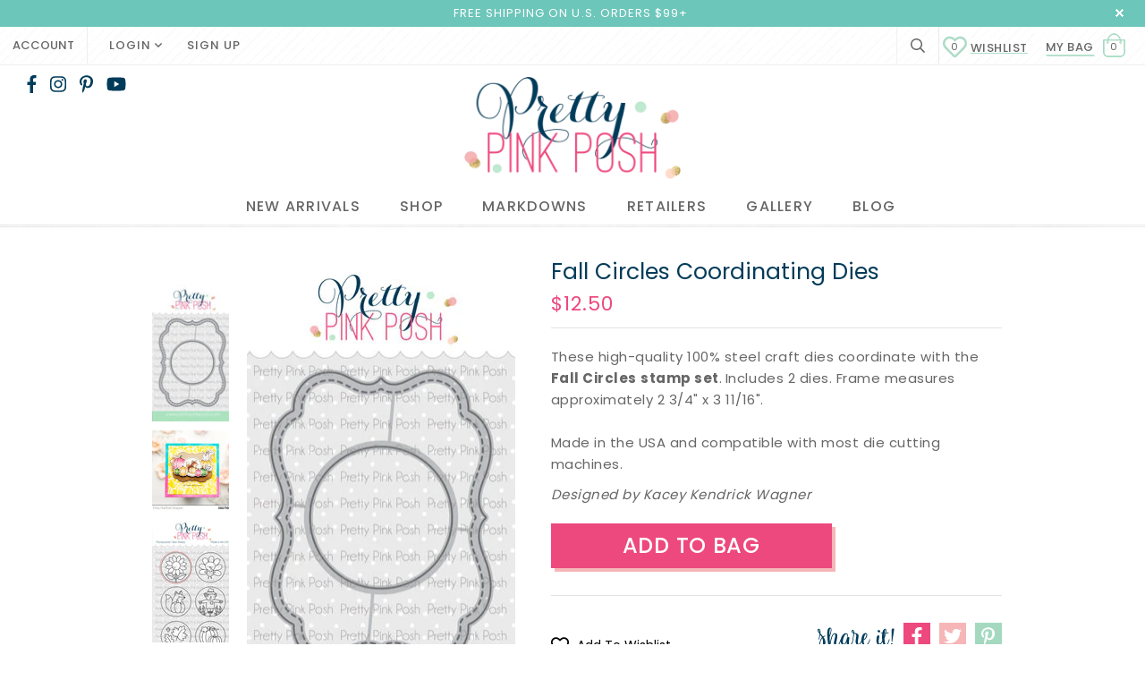

--- FILE ---
content_type: text/html; charset=utf-8
request_url: https://prettypinkposh.com/collections/fall/products/fall-circles-coordinating-dies
body_size: 32437
content:
<!doctype html>
<!--[if lt IE 7]><html class="no-js lt-ie9 lt-ie8 lt-ie7" lang="en"> <![endif]-->
<!--[if IE 7]><html class="no-js lt-ie9 lt-ie8" lang="en"> <![endif]-->
<!--[if IE 8]><html class="no-js lt-ie9" lang="en"> <![endif]-->
<!--[if IE 9 ]><html class="ie9 no-js"> <![endif]-->
<!--[if (gt IE 9)|!(IE)]><!--> <html class="no-js"> <!--<![endif]-->
<head>

  <!-- Basic page needs ================================================== -->
  <meta charset="utf-8">
  <meta http-equiv="X-UA-Compatible" content="IE=edge,chrome=1">
	
  <!-- Title and description ================================================== -->
  <title>
  Fall Circles Coordinating Dies &ndash; Pretty Pink Posh LLC
  </title>

  
  <meta name="description" content="These high-quality 100% steel craft dies coordinate with the Fall Circles stamp set. Includes 2 dies. Made in the USA and compatible with most die cutting machines.">
  

  <!-- Product meta ================================================== -->
  


  <meta property="og:type" content="product">
  <meta property="og:title" content="Fall Circles Coordinating Dies">
  
  <meta property="og:image" content="http://prettypinkposh.com/cdn/shop/products/FallCirclesDies_grande.jpg?v=1630022111">
  <meta property="og:image:secure_url" content="https://prettypinkposh.com/cdn/shop/products/FallCirclesDies_grande.jpg?v=1630022111">
  
  <meta property="og:image" content="http://prettypinkposh.com/cdn/shop/products/FallCircles_Leica_91ea797d-3b84-411b-8a59-65859c8b7f55_grande.jpg?v=1660894461">
  <meta property="og:image:secure_url" content="https://prettypinkposh.com/cdn/shop/products/FallCircles_Leica_91ea797d-3b84-411b-8a59-65859c8b7f55_grande.jpg?v=1660894461">
  
  <meta property="og:image" content="http://prettypinkposh.com/cdn/shop/products/FallCircles2_3e949a08-c2a0-46f1-aa88-8dd6fceb7aa6_grande.jpg?v=1660894461">
  <meta property="og:image:secure_url" content="https://prettypinkposh.com/cdn/shop/products/FallCircles2_3e949a08-c2a0-46f1-aa88-8dd6fceb7aa6_grande.jpg?v=1660894461">
  
  <meta property="og:price:amount" content="12.50">
  <meta property="og:price:currency" content="USD">


  <meta property="og:description" content="These high-quality 100% steel craft dies coordinate with the Fall Circles stamp set. Includes 2 dies. Made in the USA and compatible with most die cutting machines.">


  <meta property="og:url" content="https://prettypinkposh.com/products/fall-circles-coordinating-dies">
  <meta property="og:site_name" content="Pretty Pink Posh LLC">
  <!-- /snippets/twitter-card.liquid -->





  <meta name="twitter:card" content="product">
  <meta name="twitter:title" content="Fall Circles Coordinating Dies">
  <meta name="twitter:description" content="These high-quality 100% steel craft dies coordinate with the Fall Circles stamp set. Includes 2 dies. Frame measures approximately 2 3/4&quot; x 3 11/16&quot;.Made in the USA and compatible with most die cutting machines.
Designed by Kacey Kendrick Wagner">
  <meta name="twitter:image" content="https://prettypinkposh.com/cdn/shop/products/FallCirclesDies_medium.jpg?v=1630022111">
  <meta name="twitter:image:width" content="240">
  <meta name="twitter:image:height" content="240">
  <meta name="twitter:label1" content="Price">
  <meta name="twitter:data1" content="$12.50 USD">
  
  <meta name="twitter:label2" content="Brand">
  <meta name="twitter:data2" content="vendor-unknown">
  



  <!-- Helpers ================================================== -->
  <link rel="canonical" href="https://prettypinkposh.com/products/fall-circles-coordinating-dies">
  <meta name="viewport" content="width=device-width,initial-scale=1">
  
  <!-- Favicon -->
   
    <link rel="shortcut icon" href="//prettypinkposh.com/cdn/shop/files/fav_18576c10-8fbc-4b43-9c93-97fba8a4a249_32x32.jpg?v=1613563121" type="image/png">
  
 
   <!-- fonts -->
  
<script type="text/javascript">
  WebFontConfig = {
    google: { families: [ 
      
          'Poppins:100,200,300,400,500,600,700,800,900'
	  
      
      
      	
      		,
      	      
        'Poppins:100,200,300,400,500,600,700,800,900'
	  
      
      
      	
      		,
      	      
        'Poppins:100,200,300,400,500,600,700,800,900'
	  
      
      
    ] }
  };
  (function() {
    var wf = document.createElement('script');
    wf.src = ('https:' == document.location.protocol ? 'https' : 'http') +
      '://ajax.googleapis.com/ajax/libs/webfont/1/webfont.js';
    wf.type = 'text/javascript';
    wf.async = 'true';
    var s = document.getElementsByTagName('script')[0];
    s.parentNode.insertBefore(wf, s);
  })(); 
</script>

  
   <!-- Styles -->
   <link href="//prettypinkposh.com/cdn/shop/t/2/assets/bootstrap.min.css?v=24641972637961147531556345490" rel="stylesheet" type="text/css" media="all" />
<link rel="stylesheet" href="//maxcdn.bootstrapcdn.com/font-awesome/4.7.0/css/font-awesome.min.css">
<link rel="stylesheet" type="text/css" href="//cdn.jsdelivr.net/jquery.slick/1.6.0/slick.css"/>
<link href="//prettypinkposh.com/cdn/shop/t/2/assets/all.css?v=107080944133736687401556238114" rel="stylesheet" type="text/css" media="all" />
<!-- Theme base and media queries -->
<link href="//prettypinkposh.com/cdn/shop/t/2/assets/owl.theme.css?v=48245870036694594901556238143" rel="stylesheet" type="text/css" media="all" />
<link href="//prettypinkposh.com/cdn/shop/t/2/assets/owl.carousel.css?v=99717503073520339111556238143" rel="stylesheet" type="text/css" media="all" />

<link href="//prettypinkposh.com/cdn/shop/t/2/assets/jcarousel.css?v=18739699740468282351556319263" rel="stylesheet" type="text/css" media="all" />
<link href="//prettypinkposh.com/cdn/shop/t/2/assets/selectize.bootstrap3.css?v=118966386664581825661556238144" rel="stylesheet" type="text/css" media="all" />
<link href="//prettypinkposh.com/cdn/shop/t/2/assets/jquery.fancybox.css?v=89610375720255671161556238139" rel="stylesheet" type="text/css" media="all" />
<link href="//prettypinkposh.com/cdn/shop/t/2/assets/component.css?v=167576966610831123851556238122" rel="stylesheet" type="text/css" media="all" />
<link href="//prettypinkposh.com/cdn/shop/t/2/assets/theme-styles.css?v=178322292482744562731740738490" rel="stylesheet" type="text/css" media="all" />
<link href="//prettypinkposh.com/cdn/shop/t/2/assets/theme-styles-setting.css?v=146510531084852805891556238166" rel="stylesheet" type="text/css" media="all" />
<link href="//prettypinkposh.com/cdn/shop/t/2/assets/theme-styles-responsive.css?v=182556599590695784811696218876" rel="stylesheet" type="text/css" media="all" />
<link href="//prettypinkposh.com/cdn/shop/t/2/assets/jquery.instashow.min.css?v=127284598609327174871556238140" rel="stylesheet" type="text/css" media="all" />
<link href="//prettypinkposh.com/cdn/shop/t/2/assets/animate.css?v=107502980827701580791556238115" rel="stylesheet" type="text/css" media="all" />
<link href="//prettypinkposh.com/cdn/shop/t/2/assets/flexslider.css?v=104257712577302856791556238130" rel="stylesheet" type="text/css" media="all" />
<link href="//prettypinkposh.com/cdn/shop/t/2/assets/custom.css?v=76001296260684421121740833068" rel="stylesheet" type="text/css" media="all" />

  
   <!-- Scripts -->
  <script src="//ajax.googleapis.com/ajax/libs/jquery/1.11.0/jquery.min.js" type="text/javascript"></script>
<script src="//prettypinkposh.com/cdn/shop/t/2/assets/jquery-cookie.min.js?v=72365755745404048181556238138" type="text/javascript"></script>
<script src="//prettypinkposh.com/cdn/shop/t/2/assets/selectize.min.js?v=70245539515728390161556238144" type="text/javascript"></script>
<script src="//prettypinkposh.com/cdn/shop/t/2/assets/jquery.nicescroll.min.js?v=166122000064107150281556238140" type="text/javascript"></script>
<script src="//prettypinkposh.com/cdn/shop/t/2/assets/jquery.flexslider-min.js?v=46334080569939911481556238139" type="text/javascript"></script>

<script src="//prettypinkposh.com/cdn/shop/t/2/assets/all.js?v=37148894344848965651556238114" type="text/javascript"></script>
<script>
  window.ajax_cart = true;
  window.money_format = "${{amount}} USD";
  window.shop_currency = "USD";
  window.show_multiple_currencies = false;
  window.loading_url = "//prettypinkposh.com/cdn/shop/t/2/assets/loading.gif?v=50837312686733260831556238142"; 
  window.use_color_swatch = false;
  window.product_image_resize = false;
  window.enable_sidebar_multiple_choice = true;
  window.dropdowncart_type = "hover";
  window.file_url = "//prettypinkposh.com/cdn/shop/files/?v=6122";
  window.asset_url = "";
  window.images_size = {
    is_crop: false,
    ratio_width : 1,
    ratio_height : 1.35,
  };
  window.inventory_text = {
    in_stock: "In stock",
    many_in_stock: "Many in stock",
    out_of_stock: "Out of stock",
    add_to_cart: "Add to Bag",
    sold_out: "Sold Out",
    unavailable: "Unavailable"
  };
          
  window.multi_lang = false;
</script>


<script src="//prettypinkposh.com/cdn/shop/t/2/assets/jquery.instashow.packaged.js?v=101617175846570597131556238140" type="text/javascript"></script>
<script src="//prettypinkposh.com/cdn/shop/t/2/assets/owl.carousel.min.js?v=55033414709619411571556238143" type="text/javascript"></script>

  <!-- Header hook for plugins ================================================== -->
  <script>window.performance && window.performance.mark && window.performance.mark('shopify.content_for_header.start');</script><meta name="facebook-domain-verification" content="nm4umgk5qn9t6sxa5wciaulytfchfm">
<meta name="google-site-verification" content="8nPvQwFYfG41H5SEW7h_sOUKaeQjPKFCjxtsX-ZMIZA">
<meta id="shopify-digital-wallet" name="shopify-digital-wallet" content="/7085424724/digital_wallets/dialog">
<meta name="shopify-checkout-api-token" content="70edb1b61a1ff886b1b4e0dde0e139b7">
<meta id="in-context-paypal-metadata" data-shop-id="7085424724" data-venmo-supported="false" data-environment="production" data-locale="en_US" data-paypal-v4="true" data-currency="USD">
<link rel="alternate" type="application/json+oembed" href="https://prettypinkposh.com/products/fall-circles-coordinating-dies.oembed">
<script async="async" src="/checkouts/internal/preloads.js?locale=en-US"></script>
<link rel="preconnect" href="https://shop.app" crossorigin="anonymous">
<script async="async" src="https://shop.app/checkouts/internal/preloads.js?locale=en-US&shop_id=7085424724" crossorigin="anonymous"></script>
<script id="apple-pay-shop-capabilities" type="application/json">{"shopId":7085424724,"countryCode":"US","currencyCode":"USD","merchantCapabilities":["supports3DS"],"merchantId":"gid:\/\/shopify\/Shop\/7085424724","merchantName":"Pretty Pink Posh LLC","requiredBillingContactFields":["postalAddress","email","phone"],"requiredShippingContactFields":["postalAddress","email","phone"],"shippingType":"shipping","supportedNetworks":["visa","masterCard","amex","discover","elo","jcb"],"total":{"type":"pending","label":"Pretty Pink Posh LLC","amount":"1.00"},"shopifyPaymentsEnabled":true,"supportsSubscriptions":true}</script>
<script id="shopify-features" type="application/json">{"accessToken":"70edb1b61a1ff886b1b4e0dde0e139b7","betas":["rich-media-storefront-analytics"],"domain":"prettypinkposh.com","predictiveSearch":true,"shopId":7085424724,"locale":"en"}</script>
<script>var Shopify = Shopify || {};
Shopify.shop = "prettypinkposh2013.myshopify.com";
Shopify.locale = "en";
Shopify.currency = {"active":"USD","rate":"1.0"};
Shopify.country = "US";
Shopify.theme = {"name":"Pretty Pink Posh Custom","id":72185348180,"schema_name":"Custom PPP","schema_version":"1.0.0","theme_store_id":null,"role":"main"};
Shopify.theme.handle = "null";
Shopify.theme.style = {"id":null,"handle":null};
Shopify.cdnHost = "prettypinkposh.com/cdn";
Shopify.routes = Shopify.routes || {};
Shopify.routes.root = "/";</script>
<script type="module">!function(o){(o.Shopify=o.Shopify||{}).modules=!0}(window);</script>
<script>!function(o){function n(){var o=[];function n(){o.push(Array.prototype.slice.apply(arguments))}return n.q=o,n}var t=o.Shopify=o.Shopify||{};t.loadFeatures=n(),t.autoloadFeatures=n()}(window);</script>
<script>
  window.ShopifyPay = window.ShopifyPay || {};
  window.ShopifyPay.apiHost = "shop.app\/pay";
  window.ShopifyPay.redirectState = null;
</script>
<script id="shop-js-analytics" type="application/json">{"pageType":"product"}</script>
<script defer="defer" async type="module" src="//prettypinkposh.com/cdn/shopifycloud/shop-js/modules/v2/client.init-shop-cart-sync_C5BV16lS.en.esm.js"></script>
<script defer="defer" async type="module" src="//prettypinkposh.com/cdn/shopifycloud/shop-js/modules/v2/chunk.common_CygWptCX.esm.js"></script>
<script type="module">
  await import("//prettypinkposh.com/cdn/shopifycloud/shop-js/modules/v2/client.init-shop-cart-sync_C5BV16lS.en.esm.js");
await import("//prettypinkposh.com/cdn/shopifycloud/shop-js/modules/v2/chunk.common_CygWptCX.esm.js");

  window.Shopify.SignInWithShop?.initShopCartSync?.({"fedCMEnabled":true,"windoidEnabled":true});

</script>
<script>
  window.Shopify = window.Shopify || {};
  if (!window.Shopify.featureAssets) window.Shopify.featureAssets = {};
  window.Shopify.featureAssets['shop-js'] = {"shop-cart-sync":["modules/v2/client.shop-cart-sync_ZFArdW7E.en.esm.js","modules/v2/chunk.common_CygWptCX.esm.js"],"init-fed-cm":["modules/v2/client.init-fed-cm_CmiC4vf6.en.esm.js","modules/v2/chunk.common_CygWptCX.esm.js"],"shop-button":["modules/v2/client.shop-button_tlx5R9nI.en.esm.js","modules/v2/chunk.common_CygWptCX.esm.js"],"shop-cash-offers":["modules/v2/client.shop-cash-offers_DOA2yAJr.en.esm.js","modules/v2/chunk.common_CygWptCX.esm.js","modules/v2/chunk.modal_D71HUcav.esm.js"],"init-windoid":["modules/v2/client.init-windoid_sURxWdc1.en.esm.js","modules/v2/chunk.common_CygWptCX.esm.js"],"shop-toast-manager":["modules/v2/client.shop-toast-manager_ClPi3nE9.en.esm.js","modules/v2/chunk.common_CygWptCX.esm.js"],"init-shop-email-lookup-coordinator":["modules/v2/client.init-shop-email-lookup-coordinator_B8hsDcYM.en.esm.js","modules/v2/chunk.common_CygWptCX.esm.js"],"init-shop-cart-sync":["modules/v2/client.init-shop-cart-sync_C5BV16lS.en.esm.js","modules/v2/chunk.common_CygWptCX.esm.js"],"avatar":["modules/v2/client.avatar_BTnouDA3.en.esm.js"],"pay-button":["modules/v2/client.pay-button_FdsNuTd3.en.esm.js","modules/v2/chunk.common_CygWptCX.esm.js"],"init-customer-accounts":["modules/v2/client.init-customer-accounts_DxDtT_ad.en.esm.js","modules/v2/client.shop-login-button_C5VAVYt1.en.esm.js","modules/v2/chunk.common_CygWptCX.esm.js","modules/v2/chunk.modal_D71HUcav.esm.js"],"init-shop-for-new-customer-accounts":["modules/v2/client.init-shop-for-new-customer-accounts_ChsxoAhi.en.esm.js","modules/v2/client.shop-login-button_C5VAVYt1.en.esm.js","modules/v2/chunk.common_CygWptCX.esm.js","modules/v2/chunk.modal_D71HUcav.esm.js"],"shop-login-button":["modules/v2/client.shop-login-button_C5VAVYt1.en.esm.js","modules/v2/chunk.common_CygWptCX.esm.js","modules/v2/chunk.modal_D71HUcav.esm.js"],"init-customer-accounts-sign-up":["modules/v2/client.init-customer-accounts-sign-up_CPSyQ0Tj.en.esm.js","modules/v2/client.shop-login-button_C5VAVYt1.en.esm.js","modules/v2/chunk.common_CygWptCX.esm.js","modules/v2/chunk.modal_D71HUcav.esm.js"],"shop-follow-button":["modules/v2/client.shop-follow-button_Cva4Ekp9.en.esm.js","modules/v2/chunk.common_CygWptCX.esm.js","modules/v2/chunk.modal_D71HUcav.esm.js"],"checkout-modal":["modules/v2/client.checkout-modal_BPM8l0SH.en.esm.js","modules/v2/chunk.common_CygWptCX.esm.js","modules/v2/chunk.modal_D71HUcav.esm.js"],"lead-capture":["modules/v2/client.lead-capture_Bi8yE_yS.en.esm.js","modules/v2/chunk.common_CygWptCX.esm.js","modules/v2/chunk.modal_D71HUcav.esm.js"],"shop-login":["modules/v2/client.shop-login_D6lNrXab.en.esm.js","modules/v2/chunk.common_CygWptCX.esm.js","modules/v2/chunk.modal_D71HUcav.esm.js"],"payment-terms":["modules/v2/client.payment-terms_CZxnsJam.en.esm.js","modules/v2/chunk.common_CygWptCX.esm.js","modules/v2/chunk.modal_D71HUcav.esm.js"]};
</script>
<script>(function() {
  var isLoaded = false;
  function asyncLoad() {
    if (isLoaded) return;
    isLoaded = true;
    var urls = ["https:\/\/s3-us-west-2.amazonaws.com\/da-restock\/da-restock.js?shop=prettypinkposh2013.myshopify.com","https:\/\/d23dclunsivw3h.cloudfront.net\/redirect-app.js?shop=prettypinkposh2013.myshopify.com","https:\/\/ppslider.netlify.app\/s\/v1.prettypinkposh2013.js?ac1=000000\u0026ap=ms\u0026arrows_bg=ffffff\u0026at=cho\u0026dc1=\u0026dc2=\u0026dots_bg=\u0026dots_type=none\u0026dots_vposition=bottom\u0026ds=true\u0026hide=\u0026max_slides=5\u0026slider_mode=img_swap\u0026v=2\u0026vif=\u0026shop=prettypinkposh2013.myshopify.com","https:\/\/static.klaviyo.com\/onsite\/js\/PZPvEr\/klaviyo.js?company_id=PZPvEr\u0026shop=prettypinkposh2013.myshopify.com","https:\/\/static.shareasale.com\/json\/shopify\/shareasale-tracking.js?sasmid=78443\u0026ssmtid=19038\u0026shop=prettypinkposh2013.myshopify.com"];
    for (var i = 0; i < urls.length; i++) {
      var s = document.createElement('script');
      s.type = 'text/javascript';
      s.async = true;
      s.src = urls[i];
      var x = document.getElementsByTagName('script')[0];
      x.parentNode.insertBefore(s, x);
    }
  };
  if(window.attachEvent) {
    window.attachEvent('onload', asyncLoad);
  } else {
    window.addEventListener('load', asyncLoad, false);
  }
})();</script>
<script id="__st">var __st={"a":7085424724,"offset":-28800,"reqid":"103c3914-c023-4262-b460-81e5f7987c9a-1768815946","pageurl":"prettypinkposh.com\/collections\/fall\/products\/fall-circles-coordinating-dies","u":"69b4251e9658","p":"product","rtyp":"product","rid":6869673410739};</script>
<script>window.ShopifyPaypalV4VisibilityTracking = true;</script>
<script id="captcha-bootstrap">!function(){'use strict';const t='contact',e='account',n='new_comment',o=[[t,t],['blogs',n],['comments',n],[t,'customer']],c=[[e,'customer_login'],[e,'guest_login'],[e,'recover_customer_password'],[e,'create_customer']],r=t=>t.map((([t,e])=>`form[action*='/${t}']:not([data-nocaptcha='true']) input[name='form_type'][value='${e}']`)).join(','),a=t=>()=>t?[...document.querySelectorAll(t)].map((t=>t.form)):[];function s(){const t=[...o],e=r(t);return a(e)}const i='password',u='form_key',d=['recaptcha-v3-token','g-recaptcha-response','h-captcha-response',i],f=()=>{try{return window.sessionStorage}catch{return}},m='__shopify_v',_=t=>t.elements[u];function p(t,e,n=!1){try{const o=window.sessionStorage,c=JSON.parse(o.getItem(e)),{data:r}=function(t){const{data:e,action:n}=t;return t[m]||n?{data:e,action:n}:{data:t,action:n}}(c);for(const[e,n]of Object.entries(r))t.elements[e]&&(t.elements[e].value=n);n&&o.removeItem(e)}catch(o){console.error('form repopulation failed',{error:o})}}const l='form_type',E='cptcha';function T(t){t.dataset[E]=!0}const w=window,h=w.document,L='Shopify',v='ce_forms',y='captcha';let A=!1;((t,e)=>{const n=(g='f06e6c50-85a8-45c8-87d0-21a2b65856fe',I='https://cdn.shopify.com/shopifycloud/storefront-forms-hcaptcha/ce_storefront_forms_captcha_hcaptcha.v1.5.2.iife.js',D={infoText:'Protected by hCaptcha',privacyText:'Privacy',termsText:'Terms'},(t,e,n)=>{const o=w[L][v],c=o.bindForm;if(c)return c(t,g,e,D).then(n);var r;o.q.push([[t,g,e,D],n]),r=I,A||(h.body.append(Object.assign(h.createElement('script'),{id:'captcha-provider',async:!0,src:r})),A=!0)});var g,I,D;w[L]=w[L]||{},w[L][v]=w[L][v]||{},w[L][v].q=[],w[L][y]=w[L][y]||{},w[L][y].protect=function(t,e){n(t,void 0,e),T(t)},Object.freeze(w[L][y]),function(t,e,n,w,h,L){const[v,y,A,g]=function(t,e,n){const i=e?o:[],u=t?c:[],d=[...i,...u],f=r(d),m=r(i),_=r(d.filter((([t,e])=>n.includes(e))));return[a(f),a(m),a(_),s()]}(w,h,L),I=t=>{const e=t.target;return e instanceof HTMLFormElement?e:e&&e.form},D=t=>v().includes(t);t.addEventListener('submit',(t=>{const e=I(t);if(!e)return;const n=D(e)&&!e.dataset.hcaptchaBound&&!e.dataset.recaptchaBound,o=_(e),c=g().includes(e)&&(!o||!o.value);(n||c)&&t.preventDefault(),c&&!n&&(function(t){try{if(!f())return;!function(t){const e=f();if(!e)return;const n=_(t);if(!n)return;const o=n.value;o&&e.removeItem(o)}(t);const e=Array.from(Array(32),(()=>Math.random().toString(36)[2])).join('');!function(t,e){_(t)||t.append(Object.assign(document.createElement('input'),{type:'hidden',name:u})),t.elements[u].value=e}(t,e),function(t,e){const n=f();if(!n)return;const o=[...t.querySelectorAll(`input[type='${i}']`)].map((({name:t})=>t)),c=[...d,...o],r={};for(const[a,s]of new FormData(t).entries())c.includes(a)||(r[a]=s);n.setItem(e,JSON.stringify({[m]:1,action:t.action,data:r}))}(t,e)}catch(e){console.error('failed to persist form',e)}}(e),e.submit())}));const S=(t,e)=>{t&&!t.dataset[E]&&(n(t,e.some((e=>e===t))),T(t))};for(const o of['focusin','change'])t.addEventListener(o,(t=>{const e=I(t);D(e)&&S(e,y())}));const B=e.get('form_key'),M=e.get(l),P=B&&M;t.addEventListener('DOMContentLoaded',(()=>{const t=y();if(P)for(const e of t)e.elements[l].value===M&&p(e,B);[...new Set([...A(),...v().filter((t=>'true'===t.dataset.shopifyCaptcha))])].forEach((e=>S(e,t)))}))}(h,new URLSearchParams(w.location.search),n,t,e,['guest_login'])})(!0,!0)}();</script>
<script integrity="sha256-4kQ18oKyAcykRKYeNunJcIwy7WH5gtpwJnB7kiuLZ1E=" data-source-attribution="shopify.loadfeatures" defer="defer" src="//prettypinkposh.com/cdn/shopifycloud/storefront/assets/storefront/load_feature-a0a9edcb.js" crossorigin="anonymous"></script>
<script crossorigin="anonymous" defer="defer" src="//prettypinkposh.com/cdn/shopifycloud/storefront/assets/shopify_pay/storefront-65b4c6d7.js?v=20250812"></script>
<script data-source-attribution="shopify.dynamic_checkout.dynamic.init">var Shopify=Shopify||{};Shopify.PaymentButton=Shopify.PaymentButton||{isStorefrontPortableWallets:!0,init:function(){window.Shopify.PaymentButton.init=function(){};var t=document.createElement("script");t.src="https://prettypinkposh.com/cdn/shopifycloud/portable-wallets/latest/portable-wallets.en.js",t.type="module",document.head.appendChild(t)}};
</script>
<script data-source-attribution="shopify.dynamic_checkout.buyer_consent">
  function portableWalletsHideBuyerConsent(e){var t=document.getElementById("shopify-buyer-consent"),n=document.getElementById("shopify-subscription-policy-button");t&&n&&(t.classList.add("hidden"),t.setAttribute("aria-hidden","true"),n.removeEventListener("click",e))}function portableWalletsShowBuyerConsent(e){var t=document.getElementById("shopify-buyer-consent"),n=document.getElementById("shopify-subscription-policy-button");t&&n&&(t.classList.remove("hidden"),t.removeAttribute("aria-hidden"),n.addEventListener("click",e))}window.Shopify?.PaymentButton&&(window.Shopify.PaymentButton.hideBuyerConsent=portableWalletsHideBuyerConsent,window.Shopify.PaymentButton.showBuyerConsent=portableWalletsShowBuyerConsent);
</script>
<script data-source-attribution="shopify.dynamic_checkout.cart.bootstrap">document.addEventListener("DOMContentLoaded",(function(){function t(){return document.querySelector("shopify-accelerated-checkout-cart, shopify-accelerated-checkout")}if(t())Shopify.PaymentButton.init();else{new MutationObserver((function(e,n){t()&&(Shopify.PaymentButton.init(),n.disconnect())})).observe(document.body,{childList:!0,subtree:!0})}}));
</script>
<script id='scb4127' type='text/javascript' async='' src='https://prettypinkposh.com/cdn/shopifycloud/privacy-banner/storefront-banner.js'></script><link id="shopify-accelerated-checkout-styles" rel="stylesheet" media="screen" href="https://prettypinkposh.com/cdn/shopifycloud/portable-wallets/latest/accelerated-checkout-backwards-compat.css" crossorigin="anonymous">
<style id="shopify-accelerated-checkout-cart">
        #shopify-buyer-consent {
  margin-top: 1em;
  display: inline-block;
  width: 100%;
}

#shopify-buyer-consent.hidden {
  display: none;
}

#shopify-subscription-policy-button {
  background: none;
  border: none;
  padding: 0;
  text-decoration: underline;
  font-size: inherit;
  cursor: pointer;
}

#shopify-subscription-policy-button::before {
  box-shadow: none;
}

      </style>

<script>window.performance && window.performance.mark && window.performance.mark('shopify.content_for_header.end');</script>

  <!--[if lt IE 9]>
  <script src="//html5shiv.googlecode.com/svn/trunk/html5.js" type="text/javascript"></script>
  <![endif]-->

  
  
<script type="text/javascript" async defer data-pin-custom="true" src="//assets.pinterest.com/js/pinit.js"></script>



<body id="fall-circles-coordinating-dies" class=" template-product" >
  <nav class="cbp-spmenu cbp-spmenu-vertical cbp-spmenu-left" id="cbp-spmenu-s1">
    <div class="gf-menu-device-wrapper">
      <div class="gf-menu-device-container"></div>
    </div>             
  </nav>
  <div class="wrapper-container">	
	<div id="shopify-section-header" class="shopify-section"><header class="site-header" role="banner">
  
    
    <div class="header-top">
      <div class="container-fluid"> 
        
<span><p>FREE SHIPPING ON U.S. ORDERS $99+ </p></span>

        <a href="javascript:void(0)" class="close">close</a>
      </div>
    </div>
    <script>
      if (jQuery.cookie('headerTop') == 'closed') {
        jQuery('.header-top').remove();
      }

      jQuery('.header-top a.close').bind('click',function(){
        jQuery('.header-top').remove();
        jQuery.cookie('headerTop', 'closed', {expires:1, path:'/'});
      });  
  </script>
    
  
  
  <div class="header-bottom">      
      <div class="header-panel">
        <div class="top-header-panel">
          <div class="container-fluid">
          	<div class="header-panel-bottom">
              <div class="header-panel-top">
  
                <div class="ct_account">
                  <a href="/account" >Account</a>
                </div>
                
                
<ul class="customer-links">   
     
  <li class="dropdown ct_login">
  
    <a class="login" data-toggle="modal" data-target="#myModal" href="/account/login" >Login <i class="far fa-angle-down ci-icon"></i></a>
      <div id="myModal" class="modal fade" role="dialog" aria-labelledby="dLabel">
        <div class="modal-dialog">
          <div class="modal-header">
            <button type="button" class="close" data-dismiss="modal">&times;</button>           
          </div>
           <h4 class="modal-title">Sign In</h4>
          <div class="log-notice"><strong>Notice:</strong> Our new website is live! We have transferred all of our existing customer accounts, but you will need to reset your password using your email address.
            Thank you for understanding and please contact us if you have any problems and we will assist you. <a href="/account/login#recover"><span class="hot-pink">Click here to reset your password</span></a></div>
          <div class="modal-body">
          
           <form class="form_login" accept-charset="UTF-8" action="/account/login" method="post">
             <input name="form_type" type="hidden" value="customer_login" />
             <input name="utf8" type="hidden" value="✓" />

             <label class="loggy" for="customer_email">Email Address<em>*</em></label>
             <input type="email" value="" name="customer[email]"  placeholder="your.email@address.com" >

             <label class="loggy"  for="customer_password">Password<em>*</em></label>
             <input type="password" value="" name="customer[password]" >

             <div class="action-btn">
               <input type="submit" class="btn" value="Login">
               <a href="/account/register" class="btn">Register</a>
               <a class="forgot_pw" href="/account/login#recover"><span class="hot-pink">Forgot your password?</span></a>
             </div>
          </form>
          </div>
        </div>
      </div>
  </li>
  
   <li class="ct_login">
    <a id="customer_register_link" href="/account/register" >Sign up</a>
  </li> 
  
  
</ul>

              </div>
              <div class="hl-right-top">
                <a class="icon_search" href="javascript:void(0)">
              		<i class="far fa-search"></i>
            	</a>
                <div class="nav-search on">
                  <div class="container">
                    <a class="icon_search" href="javascript:void(0)">×</a>
                  	


<a class="icon-search" href="javascript:void(0)">
	<i class="far fa-search" aria-hidden="true"></i>
</a>
<form action="/search" method="get" class="input-group search-bar" role="search">
  
  
  
  <input type="text" name="q" value=""  placeholder="search" class="input-group-field searchy" aria-label="Search Site" autocomplete="off">
  
  <span class="input-group-btn">
    <button type="submit" class="btn btn-search"><i class="far fa-search" aria-hidden="true"></i></button>
  </span>
</form>

                  </div>
                </div>
                
  <a class="iwishPage header__icon header__icon--account link focus-inset small-hide" href="/apps/iwish" title="Wishlist Page"><span class="hot-pink"><svg class="svg-inline--fa fa-heart fa-w-16 fa-lg" aria-hidden="true" data-prefix="far" data-icon="heart" role="img" xmlns="http://www.w3.org/2000/svg" viewBox="0 0 512 512" data-fa-i2svg=""><path fill="currentColor" d="M458.4 64.3C400.6 15.7 311.3 23 256 79.3 200.7 23 111.4 15.6 53.6 64.3-21.6 127.6-10.6 230.8 43 285.5l175.4 178.7c10 10.2 23.4 15.9 37.6 15.9 14.3 0 27.6-5.6 37.6-15.8L469 285.6c53.5-54.7 64.7-157.9-10.6-221.3zm-23.6 187.5L259.4 430.5c-2.4 2.4-4.4 2.4-6.8 0L77.2 251.8c-36.5-37.2-43.9-107.6 7.3-150.7 38.9-32.7 98.9-27.8 136.5 10.5l35 35.7 35-35.7c37.8-38.5 97.8-43.2 136.5-10.6 51.1 43.1 43.5 113.9 7.3 150.8z"></path></svg></span> Wishlist <span class="iwish-counter">0</span></a>





                <div class="top-headery hidden-sm hidden-xs">
                  <div class="wrapper-top-cart">
  <p class="top-cart">             
    <a href="javascript:void(0)" class="cartToggle">
      <span class="bag-link" >MY BAG</span>

    <span class="bags">0</span>
    </a>
    
  </p>
  <div class="dropdown-cart" style="display:none"> 
    <div class="no-items">
      <p>Your shopping bag is currently empty.</p>
     <!-- <p class="text-continue"><a href="javascript:void(0)" >Continue Shopping</a></p>-->
    </div>
    <div class="has-items">
      <ol class="mini-products-list">  
        
      </ol>
      <div class="summary">                
        <p class="total">
          <span class="label"><span >Total</span>:</span>
          <span class="price">$0.00</span> 
        </p>
      </div>
      <div class="actions">
        <button class="btn" onclick="window.location='/checkout'" >Check Out</button>
      </div>
      <p class="text-cart"><a href="/cart" >Or View Bag</a></p>
    </div>
  </div>
</div>
               

                </div> <!-- End Top Header -->                          
              </div>

            
              </div>
            </div>
          </div>
          <div class="bottom-header-panel">
             <div class="social-hd hidden-sm hidden-xs">


<ul class="social-icons">
  
  <li class="facebook">
  <a href="http://facebook.com/prettypinkposh" title="Facebook"><span class="navy"><i class="fab fa-facebook-f" aria-hidden="true"></i></span></a>
  </li>
  
  
  <li class="instagram">
    <a href="http://instagram.com/prettypinkposh" title="Instagram"><span class="navy"><i class="fab fa-instagram" aria-hidden="true"></i></span></a>
  </li>
     
  
  
  <li class="pinterest">
    <a href="https://pinterest.com/prettypinkposh" title="Pinterest"><span class="navy"><i class="fab fa-pinterest-p" aria-hidden="true"></i></span></a>
  </li>
  

  
  <li class="youtube">
    <a href="https://www.youtube.com/prettypinkposh" title="YouTube"><span class="navy"><i class="fab fa-youtube" aria-hidden="true"></i></span></a>
  </li>
  
  
  
</ul>

</div>
            <div class="container">
               <div class="hd-left col-sm-3 col-xs-3 hidden-lg hidden-md pull-left">
                  <div class="menu-block"><!-- start Navigation Mobile  -->
          <div id="showLeftPush">
            <span></span>
                    </div></div>
        </div><!-- end Navigation Mobile  --> 
              
           <div class="hd-right col-sm-3 col-xs-3 hidden-lg hidden-md pull-right">   
          <div class="bags-mobile"><a href="/cart">0</a></div>
              </div>
             
              <div class="logo-wrap col-md-12 col-sm-6 col-xs-6">
              <h1 class="header-logo">
                
                <a href="/">
                    
                  <img src="//prettypinkposh.com/cdn/shop/files/logo-retina.png?v=1613563105" alt="Pretty Pink Posh LLC" itemprop="logo">
                  
                   
                  <img src="//prettypinkposh.com/cdn/shop/files/logo-retina.png?v=1613563105" alt="Pretty Pink Posh LLC" itemprop="logo">
                  
                </a>
                
                </h1>
              </div>
            </div>
             <div class="nav-search on hidden-lg hidden-md hidden-sm visible-xs">


<a class="icon-search" href="javascript:void(0)">
	<i class="far fa-search" aria-hidden="true"></i>
</a>
<form action="/search" method="get" class="input-group search-bar" role="search">
  
  
  
  <input type="text" name="q" value=""  placeholder="search" class="input-group-field searchy" aria-label="Search Site" autocomplete="off">
  
  <span class="input-group-btn">
    <button type="submit" class="btn btn-search"><i class="far fa-search" aria-hidden="true"></i></button>
  </span>
</form>
</div>
          </div>
      </div>
  </div>
</header>


<script>

  window.dropdowncart_type = "hover";

</script>
<style>
.header-top { background: #6dc6ba; color: #ffffff; }
.header-top a.link { color: #ffffff; }
.top-header-panel { background: #ffffff; }
.header-bottom .selectize-dropdown, 
.header-bottom .selectize-input input,
.header-panel-bottom .free_shipping, .header-panel-bottom .free_shipping a { color: ; }
.header-bottom .selectize-control.single .selectize-input:after { border-top-color: ; }
.customer-links .fa,
.header-bottom .top-cart .fa-shopping-bag,
.header-bottom .search-bar .input-group-btn button.btn,
.customer-area .dropdown-menu a,
.header-bottom .top-cart a, 
.wrapper-top-cart .btn-check-out .btn,
.customer-links,.currency,
.header-bottom .selectize-control div.item{ color: #666666;font-weight: 500; }
.header-bottom .selectize-control.single .selectize-input:after{border-top-color:#666666;}
.header-bottom .selectize-control.single .selectize-input.dropdown-active:after{border-bottom-color:#666666; }
.customer-area .dropdown-menu a:hover,
.header-bottom .top-cart a:hover span.first{ border-bottom: 1px solid #666666; }
.header-bottom .selectize-control.single .selectize-input, .header-bottom .selectize-control.single .selectize-input input, .customer-links a, .ct_register a, a.icon_search{
	color: #666666;
  	font-weight: 500;
}
  
.top-header-panel{
    border-bottom:1px solid #f1f1f1
}
.currency .selectize-control, .ct_register{
    border-left: 1px solid #f1f1f1;
    border-right: 1px solid #f1f1f1;
}
a.icon_search{
    border-left: 1px solid #f1f1f1;
}
.hl-right-top .nav-search.on, .nav_search .nav-search{
  	color:#003c5a;
  	background:#ffffff
}
.hl-right-top .nav-search.on input.input-group-field, .hl-right-top .nav-search.on .btn-search .fa-search, .nav_search .nav-search .btn-search .fa-search{
  	color:#003c5a;
}
.hl-right-top .search-bar, .nav_search .search-bar{
      border-bottom: 1px solid #003c5a;
}
@media (min-width:1025px){
  .show_search .nav-search ::-webkit-input-placeholder{ 
      color:#003c5a;
  }
  .show_search  .nav-search ::-moz-placeholder{ 
       color:#003c5a;
  }
  .show_search .nav-search :-ms-input-placeholder {
      color:#003c5a;
  }
  .show_search  .nav-search :-moz-placeholder{ 
      color:#003c5a;
  }
  
  .nav_search .nav-search ::-webkit-input-placeholder{ 
    	color:#003c5a!important;
  }
  .show_search  .nav-search ::-moz-placeholder{ 
    	color:#003c5a!important;
  }
  .nav_search .nav-search :-ms-input-placeholder {
    	color:#003c5a!important;
  }
  .nav_search .nav-search :-moz-placeholder{ 
    	color:#003c5a!important;
  }
}
.show_search .icon_search{
  	color:#003c5a;
  	border:1px solid #003c5a
}
  
  
  @media (min--moz-device-pixel-ratio: 1.3),
    (-o-min-device-pixel-ratio: 2.6/2),
    (-webkit-min-device-pixel-ratio: 1.3),
    (min-device-pixel-ratio: 1.3),
    (min-resolution: 1.3dppx) {
      .header-logo img:not(:first-child) { display: inline-block; max-height: 48px; }
      .header-logo img:first-child { display: none; }
    }

  .header-logo img:first-child {   max-height: 130px;}
</style>

</div>
    <div id="shopify-section-navigation" class="shopify-section"><div class="nav-bar-mobile">
  <nav class="nav-bar" role="navigation">
    <div class="header-logo-fix">
      
  		 <a class="logo-title" href="/">Pretty Pink Posh LLC</a>
 	 
     </div>
    <div class="container">
      

<ul class="site-nav">
  
  	
    
  
  	  
  	
  	
    <li class="item">
      <a href="/collections/whats-new" class="">
        <span>
          
          New Arrivals
          
        </span>
        
      </a> 	
    
      
      
      
        
      
      	
          
        
      
      
      
    </li>
  
  	
    
  
  	  
  	
  	
    <li class="item dropdown mega-menu">
      <a href="/collections" class="">
        <span>
          
          Shop
          
        </span>
        
      </a> 	
    
      
      
      
        
      
      	
          <div class="site-nav-dropdown shadow style_1">
            <div class="container">
              <div class="row">
<div class="col-1 col-xs-12">

  
  <div class="inner col-xs-12 col">
    <!-- Menu level 2 -->
    <a href="/collections" class="current">
      
<span>All Collections</span>

      
    </a>
    
    <ul class="dropdown">
      
      <!-- Menu level 3 -->
      <li>
        <a href="/collections/stencils" >
          
<span>Stencils</span>

        </a>
      </li>
      
      <!-- Menu level 3 -->
      <li>
        <a href="/collections/hot-foil" >
          
<span>Hot Foil</span>

        </a>
      </li>
      
    </ul>
    
  </div>
  
  <div class="inner col-xs-12 col">
    <!-- Menu level 2 -->
    <a href="/collections/stamp-sets" class="current">
      
<span>Stamp Sets</span>

      
    </a>
    
    <ul class="dropdown">
      
      <!-- Menu level 3 -->
      <li>
        <a href="/collections/stamp-borders" >
          
<span>Borders</span>

        </a>
      </li>
      
      <!-- Menu level 3 -->
      <li>
        <a href="/collections/celebrations" >
          
<span>Celebrations</span>

        </a>
      </li>
      
      <!-- Menu level 3 -->
      <li>
        <a href="https://prettypinkposh.com/collections/circle-series" >
          
<span>Circle Series</span>

        </a>
      </li>
      
      <!-- Menu level 3 -->
      <li>
        <a href="/collections/animals" >
          
<span>Critters</span>

        </a>
      </li>
      
      <!-- Menu level 3 -->
      <li>
        <a href="/collections/floral" >
          
<span>Floral</span>

        </a>
      </li>
      
      <!-- Menu level 3 -->
      <li>
        <a href="/collections/fruit" >
          
<span>Fruit</span>

        </a>
      </li>
      
      <!-- Menu level 3 -->
      <li>
        <a href="/collections/holiday" >
          
<span>Holiday</span>

        </a>
      </li>
      
      <!-- Menu level 3 -->
      <li>
        <a href="https://prettypinkposh.com/collections/sentiments" >
          
<span>Sentiments</span>

        </a>
      </li>
      
      <!-- Menu level 3 -->
      <li>
        <a href="/collections/signature-florals" >
          
<span>Signature Florals</span>

        </a>
      </li>
      
      <!-- Menu level 3 -->
      <li>
        <a href="/collections/wreath-series" >
          
<span>Wreaths</span>

        </a>
      </li>
      
    </ul>
    
  </div>
  
  <div class="inner col-xs-12 col">
    <!-- Menu level 2 -->
    <a href="/collections/die-cuts" class="current">
      
<span>Die Cuts</span>

      
    </a>
    
    <ul class="dropdown">
      
      <!-- Menu level 3 -->
      <li>
        <a href="https://prettypinkposh.com/collections/borders" >
          
<span>Borders</span>

        </a>
      </li>
      
      <!-- Menu level 3 -->
      <li>
        <a href="/collections/coordinating-dies" >
          
<span>Matching Dies</span>

        </a>
      </li>
      
      <!-- Menu level 3 -->
      <li>
        <a href="/collections/script-dies" >
          
<span>Script Dies</span>

        </a>
      </li>
      
      <!-- Menu level 3 -->
      <li>
        <a href="https://prettypinkposh.com/collections/shaker-dies" >
          
<span>Shaker Dies</span>

        </a>
      </li>
      
      <!-- Menu level 3 -->
      <li>
        <a href="/collections/storybook" >
          
<span>Storybook Series</span>

        </a>
      </li>
      
      <!-- Menu level 3 -->
      <li>
        <a href="https://prettypinkposh.com/collections/tags" >
          
<span>Tags</span>

        </a>
      </li>
      
    </ul>
    
  </div>
  
  <div class="inner col-xs-12 col">
    <!-- Menu level 2 -->
    <a href="/collections/misc" class="current">
      
<span>Accessories</span>

      
    </a>
    
    <ul class="dropdown">
      
      <!-- Menu level 3 -->
      <li>
        <a href="/collections/clay-confetti" >
          
<span>Clay Confetti</span>

        </a>
      </li>
      
      <!-- Menu level 3 -->
      <li>
        <a href="/collections/embellies" >
          
<span>Confetti</span>

        </a>
      </li>
      
      <!-- Menu level 3 -->
      <li>
        <a href="/collections/jewels" >
          
<span>Jewels</span>

        </a>
      </li>
      
      <!-- Menu level 3 -->
      <li>
        <a href="/collections/misc" >
          
<span>Misc.</span>

        </a>
      </li>
      
      <!-- Menu level 3 -->
      <li>
        <a href="/collections/pearls" >
          
<span>Pearls</span>

        </a>
      </li>
      
      <!-- Menu level 3 -->
      <li>
        <a href="/collections/seed-beads" >
          
<span>Seed Beads</span>

        </a>
      </li>
      
      <!-- Menu level 3 -->
      <li>
        <a href="/collections/sequins" >
          
<span>Sequins</span>

        </a>
      </li>
      
      <!-- Menu level 3 -->
      <li>
        <a href="/collections/shaker-beads" >
          
<span>Shaker Beads</span>

        </a>
      </li>
      
    </ul>
    
  </div>
  

</div>

  

  

</div>
            </div>
            
              <div class="under_text col-sm-12" style="color: ; font-size: 11px; background: ">
<span></span>
</div>
            
          </div>
        
      
      
      
    </li>
  
  	
    
  
  	  
  	
  	
    <li class="item">
      <a href="/collections/markdowns" class="">
        <span>
          
          Markdowns
          
        </span>
        
      </a> 	
    
      
      
      
        
      
      	
          
        
      
      
      
    </li>
  
  	
    
  
  	  
  	
  	
    <li class="item">
      <a href="/pages/wholesale" class="">
        <span>
          
          Retailers
          
        </span>
        
      </a> 	
    
      
      
      
        
      
      	
          
        
      
      
      
    </li>
  
  	
    
  
  	  
  	
  	
    <li class="item">
      <a href="/pages/gallery" class="">
        <span>
          
          Gallery
          
        </span>
        
      </a> 	
    
      
      
      
        
      
      	
          
        
      
      
      
    </li>
  
  	
    
  
  	  
  	
  	
    <li class="item">
      <a href="https://prettypinkposhblog.com" class="">
        <span>
          
          Blog
          
        </span>
        
      </a> 	
    
      
      
      
        
      
      	
          
        
      
      
      
    </li>
  
  <li>
    <a class="iwishPage header__icon header__icon--account link focus-inset iwish-mob" href="/apps/iwish" title="Wishlist Page"> Wishlist <span class="iwish-counter">0</span></a>
  



</li>
  <div class="acc-nav hidden-lg hidden-md col-sm-12 col-xs-12">
            <div class="hd-mobile">Customer Service</div> 
          
        
                  <li class="item">
                      <a class="" href="/account/login" title="Login" target="_self">
                          <span class="">Login</span>
                      </a>
                  </li>
  
          
        
                  <li class="item">
                      <a class="" href="/account/register" title="Register" target="_self">
                          <span class="">Register</span>
                      </a>
                  </li>
  
          
        
                  <li class="item">
                      <a class="" href="/pages/contact-us" title="Contact Us" target="_self">
                          <span class="">Contact Us</span>
                      </a>
                  </li>
  
          
        
                  <li class="item">
                      <a class="" href="/pages/shipping" title="Shipping" target="_self">
                          <span class="">Shipping</span>
                      </a>
                  </li>
  
          
        
                  <li class="item">
                      <a class="" href="/pages/help-faq" title="Help / FAQ" target="_self">
                          <span class="">Help / FAQ</span>
                      </a>
                  </li>
  
          
  </div>
</ul>  
    </div>
    <div class="fnc_nav">
      <div class="nav_search">
        <a class="ico_search icon_search" href="javascript:void(0)">
         
          <i class="fa fa-search"></i>
        </a>
        <div class="nav-search">
          <div class="container">
            <a class="icon_search" href="javascript:void(0)">×</a>
         	


<a class="icon-search" href="javascript:void(0)">
	<i class="far fa-search" aria-hidden="true"></i>
</a>
<form action="/search" method="get" class="input-group search-bar" role="search">
  
  
  
  <input type="text" name="q" value=""  placeholder="search" class="input-group-field searchy" aria-label="Search Site" autocomplete="off">
  
  <span class="input-group-btn">
    <button type="submit" class="btn btn-search"><i class="far fa-search" aria-hidden="true"></i></button>
  </span>
</form>
  
          </div>
        </div>
      </div>
      <div class="nav_cart">
      	 <div class="wrapper-top-cart">
  <p class="top-cart">             
    <a href="javascript:void(0)" class="cartToggle">
      <span class="bag-link" >MY BAG</span>

    <span class="bags">0</span>
    </a>
    
  </p>
  <div class="dropdown-cart" style="display:none"> 
    <div class="no-items">
      <p>Your shopping bag is currently empty.</p>
     <!-- <p class="text-continue"><a href="javascript:void(0)" >Continue Shopping</a></p>-->
    </div>
    <div class="has-items">
      <ol class="mini-products-list">  
        
      </ol>
      <div class="summary">                
        <p class="total">
          <span class="label"><span >Total</span>:</span>
          <span class="price">$0.00</span> 
        </p>
      </div>
      <div class="actions">
        <button class="btn" onclick="window.location='/checkout'" >Check Out</button>
      </div>
      <p class="text-cart"><a href="/cart" >Or View Bag</a></p>
    </div>
  </div>
</div>
      </div>
    </div>
  </nav>
</div>

<style>
  
/*  Navigation
/*-------------------------- */

.nav-bar { background: #ffffff; }
  .have-fixed .nav-search .icon-search,
.header-bottom.on .top-cart a #cartCount,
.header-bottom.on .nav-search-fix .icon-search,
.header-bottom.on .top-cart i,
.site-nav > li > a { color: #666666;}
  .site-nav > li > a.current > span:first-child{border-color: #666666;}
.site-nav li.dropdown .icon-dropdown { border-top-color: #666666; }

.site-nav > li:hover > a > span:first-child,
.site-nav > li:hover > a.current > span:first-child { border-color: ; }
.site-nav > li:hover > a ,
.site-nav > li:hover > a:hover{ color: #666666; }
.site-nav li.dropdown:hover .icon-dropdown { border-top-color: #666666; }
.site-nav > li:hover > a > span:first-child,
.site-nav > li:hover > a.current > span:first-child{border-color:#666666;}  




/* dropdown menu */
.site-nav-dropdown {
  border-style: solid; 
  border-color: #f7f7f7; 
  background: #ffffff; 
}
.site-nav-dropdown.style_3 .widget-featured-product .price-box span,
.site-nav-dropdown.style_3 .widget-featured-product .grid-view-item_title a,
.site-nav-dropdown.style_3 .widget-featured-product h3,
.site-nav-dropdown .col-1 .inner > .current, 
.site-nav-dropdown .col .inner >  .current,
.site-nav-dropdown .grid-view-item h3.title{
color:#ed497e; 
} 
.site-nav-dropdown .col-1 .inner:hover > .current,
.site-nav-dropdown .col .inner:hover >  .current,
.site-nav-dropdown .grid-view-item h3.title:hover{
color:#666666;
}
  
.site-nav-dropdown .col-1 ul.dropdown li a,
.site-nav-dropdown .col ul.dropdown li a,
.grid-view-item_title a,
.nav-bar .site-nav-dropdown li a{
  color:#666666;
}
.site-nav-dropdown li.dropdown .icon-dropdown{border-top-color:#666666!important;}
.site-nav-dropdown .col-1 ul.dropdown li:hover > a:before, .site-nav-dropdown .col ul.dropdown li:hover > a:before{
   background:#ed497e;
}
.site-nav-dropdown li:hover > a,
.site-nav-dropdown .col-1 ul.dropdown li:hover > a{
    color:#ed497e;
}
.site-nav-dropdown li:hover > a:before{
  	background:#ed497e;
}
.site-nav > li > a{
  	font-size: 16px;
}
.site-nav-dropdown .col-1 .inner > a{
    font-size: 15px;
}
.site-nav-dropdown li a{
    font-size: 15px;
    font-weight: 400;
}
  @media (min-width: 768px){
	
      .header-bottom.on .top-cart a span.first{border-left:1px solid #f1f1f1 }
     .have-fixed .icon-search{border-color:#f1f1f1}
    	
  }

</style>

</div>
    <div class="quick-view"></div>
    
    	
    
    <main class="main-content container" role="main">
      <div class="row">
  <div id="shopify-section-product-sidebar" class="shopify-section col-xs-12 col-sm-3 sidebar">
  
	
      <div class="widget sidebar-links no-ajax">
          
          <div class="widget-title">
            <h3>
<span>Categories </span>
</h3>
          </div>
          
          <div class="widget-content">
              <ul>
                
                
        		
        
              </ul>
          </div>
        </div>
	
    

  
		
      <div class="widget widget-featured-product" id="block-1490020829291">
        
        <div class="widget-title">   
          <h3>
<span>Featured products</span>
</h3>
        </div>
        
        
         <div class="grid-view-item no-product" style ="margin: 0 0 30px;">
             <a href="#" class="center">
               <div class="grid-view-item__image">
                 
                 <svg class="placeholder-svg" xmlns="http://www.w3.org/2000/svg" viewBox="0 0 525.5 525.5"><path d="M401.7 288.4c-.7-.5-1.6-.5-2.4 0l-.3-.7c-2.6-5.8-7.1-10.1-12.8-12.2l-77.8-31.8-7.1-3.9 1.3-1.7c.2-.3.2-.8-.1-1-.3-.2-.8-.2-1 .1l-1.4 1.9-12-6.6.4-4.5c.1-.8-.5-1.5-1.3-1.5-.8-.1-1.5.5-1.5 1.3l-.1.9-1.4 1.7-13.4-7.4.4-4.3c.1-.8-.5-1.5-1.3-1.6-.8-.1-1.5.5-1.6 1.3l-.1 1-1.2 1.6-13.3-7.3.5-4.4c.1-.8-.5-1.5-1.2-1.6-.8-.1-1.5.5-1.6 1.2l-.4 3.2-17.7-9.8c-5.3-3.1-11.6-3.1-16.5.1-4.6 3-7 8.2-6.3 13.7l1.3 12.6c-8.3 6.5-17.7 10.1-27.2 10.1-8.8 0-17-2.3-24.5-6.7-5.9-3.5-11.1-8.2-15.4-14-2-2.6-5.1-4.9-7.7-4.3-.8.2-2.2.9-2.6 3.2v78l-3.7-.3c-2.5-.2-4.7 1.7-5.3 4.7l-2.3 15.5c-.4 2.2 0 4.4 1.3 6.1.9 1.2 2.2 2 3.7 2.1 19.4 1.2 58.1 2.5 101 2.5 32.5 0 67.4-.8 98.2-3 38.9-2.8 62.8-11.8 73.1-27.4.7-1.1 1.4-2.2 2-3.3.4-1.3.2-2.8-.7-3.5zm-94.5-42.2l.1.1 22 9c-12.2 2.2-24.9.5-36.1-4.9l6.4-8.3 7.6 4.1zm-8.8-4.8l-6.5 8.4-1.5-.7c-.7-.3-1.6-.1-1.9.6-.3.7-.1 1.6.6 1.9l.9.5-2.6 3.3c-.5-.3-1-.5-1.5-.6l1.8-19.2 10.7 5.8zm-12.7 16.3s.1 0 0 0zm-3.2-25.1l-7.2 9-2.7-1.3c-.7-.3-1.6-.1-1.9.6-.3.7-.1 1.6.6 1.9l2.1 1-3.6 4.5c-.5-.3-1-.5-1.5-.7l2.2-21.6 12 6.6zm-14.5 18c.1 0 .1 0 0 0zm-2.6-27.4l-7.4 9.9-2.5-1.2c-.7-.3-1.6-.1-1.9.6-.3.7-.1 1.6.6 1.9l2.1 1-4.3 5.8-1.2-.6 2.8-24 11.8 6.6zm-52-7.4c-.6-4.5 1.3-8.6 5-11 3.7-2.4 8.4-2.6 12.4-.6l-.3.6c-.2.4-.4.9-.6 1.3-.1.3-.3.5-.4.8-2.4 4.8-5.4 9.3-8.8 13.4-2 2.4-4.1 4.5-6.3 6.4l-1-10.9zm-76.1 2.3v-.5c.1-.4.2-.9.5-.9.8-.2 2.9.8 4.7 3.2 4.5 6.1 10 11 16.2 14.7 7.9 4.7 16.7 7.1 26 7.1 14 0 27.6-7 38.3-19.7 3.6-4.3 6.7-8.9 9.2-14 .1-.2.2-.4.3-.7.2-.5.5-1 .7-1.4.1-.1.1-.3.2-.4l17.4 9.6-2.9 25c-4.2.1-7.5 3.5-7.5 7.7 0 .8.1 1.6.4 2.4.2.7 1.1 1.1 1.8.9.7-.2 1.1-1.1.9-1.8-.2-.5-.2-1-.2-1.5 0-2.5 1.9-4.5 4.3-4.8l-.4 3.7c-.1.8.5 1.5 1.2 1.6h.2c.7 0 1.3-.5 1.4-1.3l.1-1 1.3-1.7c.9.9 1.5 2.1 1.5 3.5 0 2.7-2.2 4.8-4.8 4.8-.8 0-1.4.6-1.4 1.4 0 .8.6 1.4 1.4 1.4 4.2 0 7.7-3.4 7.7-7.7 0-2.3-1-4.4-2.7-5.8l4.5-6 5.8 2.9c.2.1.4.1.6.1.5 0 1-.3 1.3-.8.3-.7.1-1.6-.6-1.9l-5.3-2.6 7.4-9.9 1.1.6-2.3 22.8c-4 .2-7.2 3.6-7.2 7.7 0 .6.1 1.2.2 1.7.2.8.9 1.2 1.7 1.1.8-.2 1.2-.9 1.1-1.7-.1-.4-.1-.7-.1-1.1 0-2.4 1.8-4.4 4.1-4.8l-.4 3.7c-.1.8.5 1.5 1.3 1.6h.1c.7 0 1.3-.5 1.4-1.3l.1-.9 1.5-1.9c.9.9 1.5 2.1 1.5 3.5 0 2.7-2.2 4.8-4.8 4.8-.8 0-1.4.6-1.4 1.4s.6 1.4 1.4 1.4c4.2 0 7.7-3.4 7.7-7.7 0-2.3-1-4.3-2.6-5.8l3.7-4.7 5.9 2.9c.2.1.4.1.6.1.5 0 1-.3 1.3-.8.3-.7.1-1.6-.6-1.9l-5.3-2.6 7.1-9 1.4.8-1.9 20.4c-3.9.3-7 3.6-7 7.6 0 .8.1 1.6.4 2.3.2.7 1 1.2 1.8.9.7-.2 1.2-1 .9-1.8-.1-.5-.2-1-.2-1.5 0-2.4 1.7-4.3 3.9-4.7l-.4 3.7c-.1.8.5 1.5 1.3 1.5h.1c.7 0 1.3-.6 1.4-1.3l.1-.9 1.5-2c1 .9 1.7 2.2 1.7 3.6 0 2.7-2.2 4.8-4.8 4.8-.8 0-1.4.6-1.4 1.4s.6 1.4 1.4 1.4c4.2 0 7.7-3.4 7.7-7.7 0-2.4-1.1-4.5-2.8-5.9l2.7-3.5c8.6 4.2 17.9 6.3 27.4 6.3 4.8 0 9.5-.5 14.2-1.6.2-.1.4-.2.6-.4l51.6 21.1c4.2 1.5 7.6 4.5 10 8.4-2.5 2-10.2 7.5-24 11.9-.4.1-.6.5-.5.9.1.3.4.5.7.5h.2c13.8-4.4 21.4-9.8 24.2-12 .2.3.4.7.5 1l.6 1.4c-.6.4-1.2.9-1.8 1.3-30.8 22.3-83 18.6-133.5 14.9l-46.9-4.2c0-1.1-.1-2.2-.1-3.3 10 1.1 66 6.9 103.8 7.3.4 0 .7-.3.7-.7 0-.4-.3-.7-.7-.7-38.1-.5-94.7-6.4-103.9-7.3-1.4-14.1-7.8-29.6-14-38.7 14.6-3.2 28.2-11.3 38.4-23l5.4-6.2 1.2.6c.7.3 1.6.1 1.9-.6.3-.7.1-1.6-.6-1.9l-2.2-1.1c-.6-.3-1.3-.1-1.7.3l-6.1 7c-12.4 14.2-29.9 22.8-47.9 23.6-1 0-2 .1-3 .1-19.4 0-38.4-7.6-48.7-19.5v-19.8c-.2.7-.2.7-.2.6zm0 24.2c11.1 11.1 29.8 18.1 48.7 18.1 1.1 0 2.1 0 3.1-.1l3.9-.3c2.1 2.9 4.3 6.5 6.2 10.5.1.3.4.4.6.4.1 0 .2 0 .3-.1.4-.2.5-.6.3-.9-1.8-3.7-3.8-7.2-5.9-10.1 1-.1 2-.3 3-.5 0 .1.1.2.1.3 6.8 9.5 13.9 27.4 14.2 42.3l-3-.3v-.2c-.2-7.1-2.1-15.7-5.3-24.3-.1-.4-.6-.5-.9-.4-.4.1-.5.6-.4.9 3.2 8.4 5.1 16.8 5.2 23.8l-70.3-6.4v-52.7zm260.6 51.2c-9.8 14.9-33 23.5-70.9 26.2-71.5 5.1-164.8 2.5-198.8.5-.7 0-1.3-.5-1.6-.9-.7-1-1-2.4-.7-3.8l2.3-15.5c.3-1.4 1.2-2.3 2.2-2.3h.1L258 309.1l3.5.3c2 .1 4 .3 6 .4.6 0 1.2.1 1.8.1 2.2.2 4.3.3 6.5.5h.1c2.1.1 4.2.3 6.3.4.5 0 1.1.1 1.6.1 2.1.1 4.3.3 6.4.4l6.3.3c.5 0 1 0 1.6.1 4.2.2 8.4.3 12.6.4h1.5c2.1 0 4.1.1 6.2.1h6.8c1.2 0 2.4-.1 3.6-.1.6 0 1.2 0 1.8-.1 1.2 0 2.4-.1 3.6-.2.5 0 1.1-.1 1.6-.1 1.7-.1 3.3-.2 4.9-.3h.1c1.7-.1 3.3-.3 4.9-.5.5-.1 1-.1 1.5-.2 1.1-.1 2.3-.3 3.4-.4.6-.1 1.1-.2 1.7-.2 1.1-.2 2.2-.3 3.3-.5.5-.1 1-.2 1.5-.2 1.5-.3 3-.5 4.5-.9h.1c1.5-.3 3-.7 4.5-1 .5-.1.9-.2 1.4-.4 1-.3 2-.5 3-.8.5-.1 1-.3 1.5-.5 1-.3 2-.6 2.9-.9.4-.1.9-.3 1.3-.5 1.4-.5 2.7-1 4-1.5h.1c1.3-.5 2.6-1.1 3.9-1.7l1.2-.6c.9-.4 1.8-.9 2.7-1.3.4-.2.9-.5 1.3-.7.9-.5 1.7-1 2.5-1.5.4-.2.8-.5 1.1-.7 1.2-.8 2.4-1.5 3.5-2.3.4-.3.8-.6 1.3-.9.1-.1.2-.1.2-.2.1 0 0 .3-.2.5z"/><path d="M192.5 315.8c-2.7-.1-5.3-.1-7.8-.2-.4 0-.7.3-.7.7 0 .4.3.7.7.7 2.6.1 5.2.1 7.8.2.4 0 .7-.3.7-.7 0-.4-.3-.7-.7-.7z"/><path d="M227.2 312.5c-25.2-2.1-60.2-5.1-83.3-7.7-2.8-.3-5.4 1.7-5.8 4.5-.2 1.5.2 3 1.1 4.2.9 1.2 2.3 1.9 3.8 1.9 6.2.3 19 .9 34.5 1.4.4 0 .7-.3.7-.7 0-.4-.3-.7-.7-.7-15.5-.5-28.2-1.1-34.5-1.4-1.1-.1-2.1-.6-2.8-1.4-.7-.9-1-2-.8-3.1.3-2.1 2.2-3.5 4.3-3.3 23.2 2.6 58.1 5.6 83.4 7.7.4 0 .7-.3.8-.6 0-.5-.3-.8-.7-.8zm32.5 2.6s-10.3-.8-25.4-2c-.3 0-.7.3-.8.6 0 .4.3.7.6.8 15.1 1.2 25.4 2 25.4 2h.1c.4 0 .7-.3.7-.7.1-.3-.2-.7-.6-.7zm69.1-8.8c10.3-.2 20.1-1.2 29.1-3 .4-.1.6-.5.6-.8-.1-.4-.5-.6-.8-.6-8.9 1.8-18.6 2.8-28.8 3-.4 0-.7.3-.7.7-.1.4.2.7.6.7z"/></svg>
               </div>
               <div class="product-title"><span>Your product's name</span></div>
               </a>
             <div class="center">
              <span> $200.00 </span>
             </div>
           </div>
        
      </div>
	 
      <script>
      jQuery(document).ready(function() {
        jQuery("#block-1490020829291 .products-grid").owlCarousel({
          pagination: false,
          navigation: true,
          singleItem: true
        });
      });
      </script>
	
    

  
		
      
        <svg class="placeholder-svg" xmlns="http://www.w3.org/2000/svg" viewBox="0 0 525.5 525.5"><path d="M324.5 212.7H203c-1.6 0-2.8 1.3-2.8 2.8V308c0 1.6 1.3 2.8 2.8 2.8h121.6c1.6 0 2.8-1.3 2.8-2.8v-92.5c0-1.6-1.3-2.8-2.9-2.8zm1.1 95.3c0 .6-.5 1.1-1.1 1.1H203c-.6 0-1.1-.5-1.1-1.1v-92.5c0-.6.5-1.1 1.1-1.1h121.6c.6 0 1.1.5 1.1 1.1V308z"/><path d="M210.4 299.5H240v.1s.1 0 .2-.1h75.2v-76.2h-105v76.2zm1.8-7.2l20-20c1.6-1.6 3.8-2.5 6.1-2.5s4.5.9 6.1 2.5l1.5 1.5 16.8 16.8c-12.9 3.3-20.7 6.3-22.8 7.2h-27.7v-5.5zm101.5-10.1c-20.1 1.7-36.7 4.8-49.1 7.9l-16.9-16.9 26.3-26.3c1.6-1.6 3.8-2.5 6.1-2.5s4.5.9 6.1 2.5l27.5 27.5v7.8zm-68.9 15.5c9.7-3.5 33.9-10.9 68.9-13.8v13.8h-68.9zm68.9-72.7v46.8l-26.2-26.2c-1.9-1.9-4.5-3-7.3-3s-5.4 1.1-7.3 3l-26.3 26.3-.9-.9c-1.9-1.9-4.5-3-7.3-3s-5.4 1.1-7.3 3l-18.8 18.8V225h101.4z"/><path d="M232.8 254c4.6 0 8.3-3.7 8.3-8.3s-3.7-8.3-8.3-8.3-8.3 3.7-8.3 8.3 3.7 8.3 8.3 8.3zm0-14.9c3.6 0 6.6 2.9 6.6 6.6s-2.9 6.6-6.6 6.6-6.6-2.9-6.6-6.6 3-6.6 6.6-6.6z"/></svg>
      

      <div class="widget sidebar-banner">
      
        <a href="/collections/all">
      
        <img src="" alt="">
      
        </a>
      
      </div>
	
	

      
		
      <div class="widget sidebar-cms-custom">
        
        <div class="widget-title">
          <h3>
<span>Custom CMS block</span>
</h3>
        </div>
        
        <div class="widget-content">
          
          	 
              <div class="rte-setting"><p>Custom CMS block displayed at the left sidebar on the Catalog Page. Put your own content here: text, html, images, media... whatever you like.</p>
<p></p>
<p>There are many similar sample content placeholders across the store. All editable from admin panel.</p></div>
              
          
        </div>
      </div>  
	
  



<style>

  .template-product .sidebar { display: none!important; }
  .template-product .col-main { width: 100%!important; }
  @media (max-width: 767px) {
    .template-product #displayTextLeft { display: none; }
  }

</style></div>
  <div id="shopify-section-product-template" class="shopify-section col-xs-12 col-main"><script>  
  window.use_color_swatch = false;
</script>
  
    <div itemscope itemtype="http://schema.org/Product" class="product">
      <meta itemprop="url" content="https://prettypinkposh.com/products/fall-circles-coordinating-dies">
      <!--<meta itemprop="image" content="//prettypinkposh.com/cdn/shop/products/FallCirclesDies_grande.jpg?v=1630022111">-->
       <meta itemprop="name" content="Fall Circles Coordinating Dies">
  <meta itemprop="image" content="//prettypinkposh.com/cdn/shop/products/FallCirclesDies_800x.jpg?v=1630022111">

      <div class="row">
        <div class="col-xs-12 col-sm-7 product-img-box ">
          
          
          
          <div class="product-photo-container col-sm-9 col-xs-9 pull-right">
              
              <a href="//prettypinkposh.com/cdn/shop/products/FallCirclesDies_1024x1024.jpg?v=1630022111" >
                <img id="product-featured-image" src="//prettypinkposh.com/cdn/shop/products/FallCirclesDies_1024x1024.jpg?v=1630022111" alt="Fall Circles Coordinating Dies" />
              </a>
            </div>
          
          
          
          <div class="more-view-wrapper col-sm-3 col-xs-3 pull-left  more-view-wrapper-jcarousel">
            <ul id="more-view-carousel" class="product-photo-thumbs jcarousel-skin-tango">
              
              <li class="grid-item">
                <a href="javascript:void(0)" data-image="//prettypinkposh.com/cdn/shop/products/FallCirclesDies_grande.jpg?v=1630022111" data-zoom-image="//prettypinkposh.com/cdn/shop/products/FallCirclesDies_1024x1024.jpg?v=1630022111">
                  <img src="//prettypinkposh.com/cdn/shop/products/FallCirclesDies_compact.jpg?v=1630022111" alt="Fall Circles Coordinating Dies">
                </a>
              </li>
              
              <li class="grid-item">
                <a href="javascript:void(0)" data-image="//prettypinkposh.com/cdn/shop/products/FallCircles_Leica_91ea797d-3b84-411b-8a59-65859c8b7f55_grande.jpg?v=1660894461" data-zoom-image="//prettypinkposh.com/cdn/shop/products/FallCircles_Leica_91ea797d-3b84-411b-8a59-65859c8b7f55_1024x1024.jpg?v=1660894461">
                  <img src="//prettypinkposh.com/cdn/shop/products/FallCircles_Leica_91ea797d-3b84-411b-8a59-65859c8b7f55_compact.jpg?v=1660894461" alt="Fall Circles Coordinating Dies">
                </a>
              </li>
              
              <li class="grid-item">
                <a href="javascript:void(0)" data-image="//prettypinkposh.com/cdn/shop/products/FallCircles2_3e949a08-c2a0-46f1-aa88-8dd6fceb7aa6_grande.jpg?v=1660894461" data-zoom-image="//prettypinkposh.com/cdn/shop/products/FallCircles2_3e949a08-c2a0-46f1-aa88-8dd6fceb7aa6_1024x1024.jpg?v=1660894461">
                  <img src="//prettypinkposh.com/cdn/shop/products/FallCircles2_3e949a08-c2a0-46f1-aa88-8dd6fceb7aa6_compact.jpg?v=1660894461" alt="Fall Circles Coordinating Dies">
                </a>
              </li>
              
              <li class="grid-item">
                <a href="javascript:void(0)" data-image="//prettypinkposh.com/cdn/shop/products/FallCircles_Gemma_f464af0e-04ec-457f-be7d-baa2fa76ed5e_grande.jpg?v=1630022224" data-zoom-image="//prettypinkposh.com/cdn/shop/products/FallCircles_Gemma_f464af0e-04ec-457f-be7d-baa2fa76ed5e_1024x1024.jpg?v=1630022224">
                  <img src="//prettypinkposh.com/cdn/shop/products/FallCircles_Gemma_f464af0e-04ec-457f-be7d-baa2fa76ed5e_compact.jpg?v=1630022224" alt="Fall Circles Coordinating Dies">
                </a>
              </li>
              
            </ul>
          </div>
          
          
        </div>

        <div class="col-xs-12 col-sm-5 product-shop">
          <header class="product-top has-btn">
            <h2 class="product-custom" itemprop="name">Fall Circles Coordinating Dies</h2>
            
            
          </header>

          <div class="prices">
                
                <span class="price" itemprop="price">$12.50</span>
                
              </div>
          
          

                

          
          
        
          
          <div class="pro-area" itemprop="offers" itemscope itemtype="http://schema.org/Offer">
            <meta itemprop="priceCurrency" content="USD">
            <link itemprop="availability" href="http://schema.org/InStock">
            
        
           <div class="short-description"><p>These high-quality 100% steel craft dies coordinate with the <a href="https://prettypinkposh.com/products/fall-circles-stamp-set" target="_blank"><strong>Fall Circles</strong> <strong>stamp set</strong></a>.<b> </b>Includes 2 dies. Frame measures approximately <span data-mce-fragment="1">2 3/4" x 3 11/16".</span><br><br>Made in the USA and compatible with most die cutting machines.</p>
<p><em>Designed by Kacey Kendrick Wagner</em></p></div>     
            <form action="/cart/add" method="post" enctype="multipart/form-data" id="add-to-cart-form">

              
              <div id="product-variants">
                
               <!--============= SIZE CHAR ============-->
                  
                <!--============= END ==================-->
                
                
                 
                
                <input type="hidden" name="id" value="40448230686899" />
                
                
              </div>
              
              
              
               
              <!--<label for="quantity" >Quantity: </label>
              <div class="extra">
                <div class="dec button">-</div>
                <input type="text" id="quantity" name="quantity" value="1">
                <div class="inc button">+</div>
              </div>
              <script>
                jQuery(".button").on("click", function() {
                  var oldValue = jQuery("#quantity").val(),
                      newVal = 1;
        
                  if (jQuery(this).text() == "+") {
                      newVal = parseInt(oldValue) + 1;
                    } else if (oldValue > 1) {
                      newVal = parseInt(oldValue) - 1;
                  }
                  
                  jQuery("#quantity").val(newVal);
                  
                });
              </script>-->
              
              

              <input type="submit" name="add" class="btn btn-add-cart"  id="product-add-to-cart" value="Add to Bag">
              
              
              <div class="divider-pro"></div>
              <!-- <p>40448230686899</p> -->
              <div class="wish-product">
  <div class="iwish-app-block-product"><a class="iWishAdd  st-1" href="#" data-variant="40448230686899" data-product="6869673410739" data-pTitle="Fall Circles Coordinating Dies"></a></div>




</div>
              
               
         
          
  
  
<div class="socialsharing_product no-print">

    <ul class="social-sharing list-unstyled">
       <li class="pint">
                <a class="social-sharing btn-pinterest" href="//pinterest.com/pin/create/button/?url=https://prettypinkposh.com/products/fall-circles-coordinating-dies&amp;media=http://prettypinkposh.com/cdn/shop/products/FallCirclesDies_1024x1024.jpg&amp;description=Fall%20Circles%20Coordinating%20Dies%20%23not-on-sale%20%23Shop:-Die-Cuts%20%23Thanksgiving" data-pin-do="buttonPin" data-pin-config="none">
                  <i class="fab fa-pinterest-p"></i>
                </a>
            </li>
         <li class="twitt">
                <a class="social-sharing btn-twitter" href="javascript:void(0);" data-type="twitter">
                    <i class="fab fa-twitter"></i>
                </a>
            </li>

     <li class="fb">
                <a class="social-sharing btn-facebook" href="javascript:void(0);" data-type="facebook">
                    <i class="fab fa-facebook-f"></i>
                </a>
            </li>

         
           
 
    </ul>
      <div class="share-this"></div>
</div>

<script type="text/javascript">
    $(document).ready(function(){
        $('.social-sharing').on('click', function(){
            type = $(this).attr('data-type');
            if (type.length)
            {
                switch(type)
                {
                    case 'twitter':
                        window.open('https://twitter.com/intent/tweet?text=Fall%20Circles%20Coordinating%20Dies http%3A%2F%2Fprettypinkposh.com/products/fall-circles-coordinating-dies', 'sharertwt', 'toolbar=0,status=0,width=640,height=445');
                        break;
                    case 'facebook':
                        window.open('http://www.facebook.com/sharer/sharer.php?u=http%3A%2F%2Fprettypinkposh.com/products/fall-circles-coordinating-dies', 'sharer', 'toolbar=0,status=0,width=660,height=445');
                        break;
                    case 'google-plus':
                        window.open('https://plus.google.com/share?url=//prettypinkposh.com/products/fall-circles-coordinating-dies', 'sharer', 'toolbar=0,status=0,width=660,height=445');
                        break;
                    case 'linkedin':
                        window.open('http://www.linkedin.com/shareArticle?mini=true&amp;url=//prettypinkposh.com/products/fall-circles-coordinating-dies&amp;title=Fall%20Circles%20Coordinating%20Dies&amp;source=http&#58;&#47;&#47;prettypinkposh.com/products/fall-circles-coordinating-dies', 'sharerpinterest', 'toolbar=0,status=0,width=660,height=445');
                        break;
                    case 'pinterest':
                       window.open('');
                        break;
                }
            }
        });
    });
</script>
        

       
          
             
            </form>


<script type="text/javascript">
  var da_variant = 40448230686899;
</script>


    <div id=dd-restock-notification-container>
            <div id=dd-restock-notification-msg>
                <div id=dd-restock-notification-msg-success style="display: none">Thanks for signing up for restock notifications!</div>
                <div id=dd-restock-notification-msg-error style="display: none">There was an error signing up for restock notifications. Please try again.</div>
            </div>
            
                
            
    </div>

    
            
          </div>
          
           <div class="divider-pro"></div>

          

         

                      
          <div class="panel-group vertical" id="accordion">
            

            

            

            
          </div>            
          
          
        </div>
      </div>
    </div>
    
    
    


    <script src="//prettypinkposh.com/cdn/shopifycloud/storefront/assets/themes_support/option_selection-b017cd28.js" type="text/javascript"></script>




<script>
  //Shopify.Image.preload(["\/\/prettypinkposh.com\/cdn\/shop\/products\/FallCirclesDies.jpg?v=1630022111","\/\/prettypinkposh.com\/cdn\/shop\/products\/FallCircles_Leica_91ea797d-3b84-411b-8a59-65859c8b7f55.jpg?v=1660894461","\/\/prettypinkposh.com\/cdn\/shop\/products\/FallCircles2_3e949a08-c2a0-46f1-aa88-8dd6fceb7aa6.jpg?v=1660894461","\/\/prettypinkposh.com\/cdn\/shop\/products\/FallCircles_Gemma_f464af0e-04ec-457f-be7d-baa2fa76ed5e.jpg?v=1630022224"], 'grande');

  
  
var selectCallback = function(variant, selector) {

  var addToCart = jQuery('#product-add-to-cart'),
      productPrice = jQuery('.product .price'),
      comparePrice = jQuery('.product .compare-price');  
  
  if (variant) {
    if (variant.available) {
      // We have a valid product variant, so enable the submit button
      addToCart.removeClass('disabled').removeAttr('disabled').val(window.inventory_text.add_to_cart);

    } else {
      // Variant is sold out, disable the submit button
      addToCart.val(window.inventory_text.sold_out).addClass('disabled').attr('disabled', 'disabled');
    }

    // Regardless of stock, update the product price
    productPrice.html(Shopify.formatMoney(variant.price, "${{amount}}"));

    // Also update and show the product's compare price if necessary
    if ( variant.compare_at_price > variant.price ) {
      productPrice.addClass("on-sale")
      comparePrice
        .html(Shopify.formatMoney(variant.compare_at_price, "${{amount}}"))
        .show();
    } else {
      comparePrice.hide();
      productPrice.removeClass("on-sale");
    }
    
  
    
  
    
          
  } else {
    // The variant doesn't exist. Just a safeguard for errors, but disable the submit button anyway
    addToCart.val(window.inventory_text.unavailable).addClass('disabled').attr('disabled', 'disabled');
  }

  //update variant inventory
  
                                           
  /*begin variant image*/
  if (variant && variant.featured_image) {
      var originalImage = jQuery("#product-featured-image");
      var newImage = variant.featured_image;
      var element = originalImage[0];
      Shopify.Image.switchImage(newImage, element, function (newImageSizedSrc, newImage, element) {
        jQuery('#more-view-carousel img').each(function() {
          var grandSize = jQuery(this).attr('src');
          grandSize = grandSize.replace('compact','grande');
          if (grandSize == newImageSizedSrc) {
            jQuery(this).parent().trigger('click');              
            return false;
          }
        });
      });
  }
  
 /* if (variant && variant.featured_image) {
    var originalImage = $("#product-featured-image");
    var newImage = variant.featured_image;
    var element = originalImage[0];
    Shopify.Image.switchImage(newImage, element, function (newImageSizedSrc, newImage, element) {
      $(element).parents('a').attr('href', newImageSizedSrc);
      $(element).attr('src', newImageSizedSrc);
    });
  }*/
  /*end of variant image*/
};

jQuery(function($) {
  
  
  // Add label if only one product option and it isn't 'Title'. Could be 'Size'.
  

  // Hide selectors if we only have 1 variant and its title contains 'Default'.
  
    $('.selector-wrapper').hide();
  

  // Auto-select first available variant on page load. Otherwise the product looks sold out.
  
  
    
      
      
      $('.single-option-selector:eq(0)').val("Default Title").trigger('change');
      
    
  
  
  
 
});
</script>
</div>
  
 <div id="shopify-section-product-custom-block" class="shopify-section col-xs-12"> 
 
<div class="pro-custom-block">
  <div class="policies">
    <div class="row">
      
            
      <div class="item col-12 col-sm-4 col-md-4 col-lg-4">
      	<div class="policy-item">

          <div class="policy-text-1">
            <span class="hot-pink">
<span>ENJOY FREE SHIPPING ON U.S.
ORDERS $99+</span>
</span>
          </div>
        </div>
      </div>
      
      <div class="item col-12 col-sm-4 col-md-4 col-lg-4">
      	<div class="policy-item">

          <div class="policy-text-2">
            <span class="mint">
<span>EXCEPTIONAL CUSTOMER SERVICE & TUTORIALS TO HELP YOU</span>
</span>
          </div>
        </div>
      </div>
      
      <div class="item col-12 col-sm-4 col-md-4 col-lg-4">
      	<div class="policy-item">

          <div class="policy-text-3">
            <span class="navy">
<span>EVERYTHING SHIPS FROM OUR LOCATION IN WA STATE!</span>
</span>
          </div>
        </div>
      </div>
      
      
    </div>
  </div>
  
 
</div>
 


</div>     
    <div id="shopify-section-related-products" class="shopify-section"> 




<section class="related-products">

  <!--
    
    <h2>Related Products</h2>
    
  -->
  <div class="hd-related"></div>
  <div class="products-grid owl-carousel">
  
  
  
    
       
          <div class=" no_crop_image grid-item col-xs-6 col-sm-4  col-lg-3">
          








<div class="inner product-item  wow fadeIn" data-wow-delay="0ms" id="product-7978723246321">
    <!-- <p>43898553499889</p> -->
  
  
  <a class="iWishAddColl iwishcheck" href="#" data-variant="43898553499889" data-product="7978723246321" data-pTitle="Fall Mug Additions Dies"></a>





  <div class="inner-top">
    <div class="product-top">
      <div class="product-image ">
        <a href="/collections/fall/products/fall-mug-additions-dies" class="product-grid-image">
          
          <img src="//prettypinkposh.com/cdn/shop/files/FallMugAdditions_large.jpg?v=1691436931" alt="Fall Mug Additions Dies">
          
          
        </a>
      </div>
     
        


      <div class="product-des">
     
 		
        
      </div>
      
    </div>
	
    <div class="product-bottom">
      
      <a class="product-title" href="/collections/fall/products/fall-mug-additions-dies">
        
        Fall Mug Additions Dies
        
      </a>
      
      <div class="price-box">
        
        <p class="regular-product">
          <span>$27.00</span>
        </p>
        
      </div>
       
        	<!--<span class="shopify-product-reviews-badge" data-id="7978723246321"></span>-->
       
        <div class="action">
          
          <form action="/cart/add" method="post" class="variants" id="product-actions-7978723246321" enctype="multipart/form-data" style="padding:0px;">    
            
            
            
            
            <input type="hidden" name="id" value="43898553499889" />      
            <input class="btn add-to-cart-btn" type="submit" value="Add to Bag" />
            
            
          </form>      
        </div>  
    </div>
  </div>
  
  
  
<ul class="item-swatch">

  

</ul>

  
  
  <div class="stripey"></div>
</div>
          </div>
       
    
  
    
       
          <div class=" no_crop_image grid-item col-xs-6 col-sm-4  col-lg-3">
          








<div class="inner product-item sold-out wow fadeIn" data-wow-delay="100ms" id="product-7978722558193">
    <!-- <p>43898550485233</p> -->
  
  
  <a class="iWishAddColl iwishcheck" href="#" data-variant="43898550485233" data-product="7978722558193" data-pTitle="Acorn Shaker Die"></a>





  <div class="inner-top">
    <div class="product-top">
      <div class="product-image ">
        <a href="/collections/fall/products/acorn-shaker-die" class="product-grid-image">
          
          <img src="//prettypinkposh.com/cdn/shop/files/AcornShaker_large.jpg?v=1691438761" alt="Acorn Shaker Die">
          
          
        </a>
      </div>
     
        


      <div class="product-des">
     
 		
        
      </div>
      
    </div>
	
    <div class="product-bottom">
      
      <a class="product-title" href="/collections/fall/products/acorn-shaker-die">
        
        Acorn Shaker Die
        
      </a>
      
      <div class="price-box">
        
        <p class="regular-product">
          <span>$14.00</span>
        </p>
        
      </div>
       
        	<!--<span class="shopify-product-reviews-badge" data-id="7978722558193"></span>-->
       
        <div class="action">
          
          <form action="/cart/add" method="post" class="variants" id="product-actions-7978722558193" enctype="multipart/form-data" style="padding:0px;">    
            
            
            <div class="soldy-out"></div>
            
          </form>      
        </div>  
    </div>
  </div>
  
  
  
<ul class="item-swatch">

  

</ul>

  
  
  <div class="stripey"></div>
</div>
          </div>
       
    
  
    
       
          <div class=" no_crop_image grid-item col-xs-6 col-sm-4  col-lg-3">
          








<div class="inner product-item sold-out wow fadeIn" data-wow-delay="200ms" id="product-7978722885873">
    <!-- <p>43898551828721</p> -->
  
  
  <a class="iWishAddColl iwishcheck" href="#" data-variant="43898551828721" data-product="7978722885873" data-pTitle="Fall Cornucopia Dies"></a>





  <div class="inner-top">
    <div class="product-top">
      <div class="product-image ">
        <a href="/collections/fall/products/fall-cornucopia-dies" class="product-grid-image">
          
          <img src="//prettypinkposh.com/cdn/shop/files/FallCornucopia_large.jpg?v=1691436847" alt="Fall Cornucopia Dies">
          
          
        </a>
      </div>
     
        


      <div class="product-des">
     
 		
        
      </div>
      
    </div>
	
    <div class="product-bottom">
      
      <a class="product-title" href="/collections/fall/products/fall-cornucopia-dies">
        
        Fall Cornucopia Dies
        
      </a>
      
      <div class="price-box">
        
        <p class="regular-product">
          <span>$34.00</span>
        </p>
        
      </div>
       
        	<!--<span class="shopify-product-reviews-badge" data-id="7978722885873"></span>-->
       
        <div class="action">
          
          <form action="/cart/add" method="post" class="variants" id="product-actions-7978722885873" enctype="multipart/form-data" style="padding:0px;">    
            
            
            <div class="soldy-out"></div>
            
          </form>      
        </div>  
    </div>
  </div>
  
  
  
<ul class="item-swatch">

  

</ul>

  
  
  <div class="stripey"></div>
</div>
          </div>
       
    
  
    
       
          <div class=" no_crop_image grid-item col-xs-6 col-sm-4  col-lg-3">
          








<div class="inner product-item  wow fadeIn" data-wow-delay="300ms" id="product-3691842404436">
    <!-- <p>28941217857620</p> -->
  
  
  <a class="iWishAddColl iwishcheck" href="#" data-variant="28941217857620" data-product="3691842404436" data-pTitle="Grateful Shaker Die"></a>





  <div class="inner-top">
    <div class="product-top">
      <div class="product-image ">
        <a href="/collections/fall/products/grateful-shaker-die" class="product-grid-image">
          
          <img src="//prettypinkposh.com/cdn/shop/products/GratefulShaker_large.jpg?v=1565055331" alt="Grateful Shaker Die">
          
          
        </a>
      </div>
     
        


      <div class="product-des">
     
 		
        
      </div>
      
    </div>
	
    <div class="product-bottom">
      
      <a class="product-title" href="/collections/fall/products/grateful-shaker-die">
        
        Grateful Shaker Die
        
      </a>
      
      <div class="price-box">
        
        <p class="regular-product">
          <span>$11.50</span>
        </p>
        
      </div>
       
        	<!--<span class="shopify-product-reviews-badge" data-id="3691842404436"></span>-->
       
        <div class="action">
          
          <form action="/cart/add" method="post" class="variants" id="product-actions-3691842404436" enctype="multipart/form-data" style="padding:0px;">    
            
            
            
            
            <input type="hidden" name="id" value="28941217857620" />      
            <input class="btn add-to-cart-btn" type="submit" value="Add to Bag" />
            
            
          </form>      
        </div>  
    </div>
  </div>
  
  
  
<ul class="item-swatch">

  

</ul>

  
  
  <div class="stripey"></div>
</div>
          </div>
       
    
  
    
       
          <div class=" no_crop_image grid-item col-xs-6 col-sm-4  col-lg-3">
          








<div class="inner product-item  wow fadeIn" data-wow-delay="400ms" id="product-7775186059505">
    <!-- <p>43145799794929</p> -->
  
  
  <a class="iWishAddColl iwishcheck" href="#" data-variant="43145799794929" data-product="7775186059505" data-pTitle="Fall Basket Dies"></a>





  <div class="inner-top">
    <div class="product-top">
      <div class="product-image ">
        <a href="/collections/fall/products/fall-basket-dies" class="product-grid-image">
          
          <img src="//prettypinkposh.com/cdn/shop/products/FallBasket_large.jpg?v=1660431444" alt="Fall Basket Dies">
          
          
        </a>
      </div>
     
        


      <div class="product-des">
     
 		
        
      </div>
      
    </div>
	
    <div class="product-bottom">
      
      <a class="product-title" href="/collections/fall/products/fall-basket-dies">
        
        Fall Basket Dies
        
      </a>
      
      <div class="price-box">
        
        <p class="regular-product">
          <span>$29.00</span>
        </p>
        
      </div>
       
        	<!--<span class="shopify-product-reviews-badge" data-id="7775186059505"></span>-->
       
        <div class="action">
          
          <form action="/cart/add" method="post" class="variants" id="product-actions-7775186059505" enctype="multipart/form-data" style="padding:0px;">    
            
            
            
            
            <input type="hidden" name="id" value="43145799794929" />      
            <input class="btn add-to-cart-btn" type="submit" value="Add to Bag" />
            
            
          </form>      
        </div>  
    </div>
  </div>
  
  
  
<ul class="item-swatch">

  

</ul>

  
  
  <div class="stripey"></div>
</div>
          </div>
       
    
  
    
       
          <div class=" no_crop_image grid-item col-xs-6 col-sm-4  col-lg-3">
          








<div class="inner product-item sold-out wow fadeIn" data-wow-delay="500ms" id="product-3513934086228">
    <!-- <p>27932006907988</p> -->
  
  
  <a class="iWishAddColl iwishcheck" href="#" data-variant="27932006907988" data-product="3513934086228" data-pTitle="Thanks Leaf Shaker Die"></a>





  <div class="inner-top">
    <div class="product-top">
      <div class="product-image ">
        <a href="/collections/fall/products/thanks-leaf-shaker-die" class="product-grid-image">
          
          <img src="//prettypinkposh.com/cdn/shop/products/DC71-2_large.jpg?v=1604887897" alt="Thanks Leaf Shaker Die">
          
          
        </a>
      </div>
     
        


      <div class="product-des">
     
 		
        
      </div>
      
    </div>
	
    <div class="product-bottom">
      
      <a class="product-title" href="/collections/fall/products/thanks-leaf-shaker-die">
        
        Thanks Leaf Shaker Die
        
      </a>
      
      <div class="price-box">
        
        <p class="regular-product">
          <span>$11.50</span>
        </p>
        
      </div>
       
        	<!--<span class="shopify-product-reviews-badge" data-id="3513934086228"></span>-->
       
        <div class="action">
          
          <form action="/cart/add" method="post" class="variants" id="product-actions-3513934086228" enctype="multipart/form-data" style="padding:0px;">    
            
            
            <div class="soldy-out"></div>
            
          </form>      
        </div>  
    </div>
  </div>
  
  
  
<ul class="item-swatch">

  

</ul>

  
  
  <div class="stripey"></div>
</div>
          </div>
       
    
  
    
       
          <div class=" no_crop_image grid-item col-xs-6 col-sm-4  col-lg-3">
          








<div class="inner product-item  wow fadeIn" data-wow-delay="600ms" id="product-7978725966065">
    <!-- <p>43898564968689</p> -->
  
  
  <a class="iWishAddColl iwishcheck" href="#" data-variant="43898564968689" data-product="7978725966065" data-pTitle="Sentiment Strips: Fall Stamp Set"></a>





  <div class="inner-top">
    <div class="product-top">
      <div class="product-image ">
        <a href="/collections/fall/products/sentiment-strips-fall-stamp-set" class="product-grid-image">
          
          <img src="//prettypinkposh.com/cdn/shop/files/SentimentStripsFall_large.jpg?v=1691438006" alt="Sentiment Strips: Fall Stamp Set">
          
          
        </a>
      </div>
     
        


      <div class="product-des">
     
 		
        
      </div>
      
    </div>
	
    <div class="product-bottom">
      
      <a class="product-title" href="/collections/fall/products/sentiment-strips-fall-stamp-set">
        
        Sentiment Strips: Fall Stamp Set
        
      </a>
      
      <div class="price-box">
        
        <p class="regular-product">
          <span>$8.50</span>
        </p>
        
      </div>
       
        	<!--<span class="shopify-product-reviews-badge" data-id="7978725966065"></span>-->
       
        <div class="action">
          
          <form action="/cart/add" method="post" class="variants" id="product-actions-7978725966065" enctype="multipart/form-data" style="padding:0px;">    
            
            
            
            
            <input type="hidden" name="id" value="43898564968689" />      
            <input class="btn add-to-cart-btn" type="submit" value="Add to Bag" />
            
            
          </form>      
        </div>  
    </div>
  </div>
  
  
  
<ul class="item-swatch">

  

</ul>

  
  
  <div class="stripey"></div>
</div>
          </div>
       
    
  
    
       
          <div class=" no_crop_image grid-item col-xs-6 col-sm-4  col-lg-3">
          








<div class="inner product-item  wow fadeIn" data-wow-delay="700ms" id="product-3691838177364">
    <!-- <p>28941190725716</p> -->
  
  
  <a class="iWishAddColl iwishcheck" href="#" data-variant="28941190725716" data-product="3691838177364" data-pTitle="Fall Borders Stamp Set"></a>





  <div class="inner-top">
    <div class="product-top">
      <div class="product-image ">
        <a href="/collections/fall/products/fall-borders-stamp-set" class="product-grid-image">
          
          <img src="//prettypinkposh.com/cdn/shop/products/FallBorders_large.jpg?v=1565054857" alt="Fall Borders Stamp Set">
          
          
        </a>
      </div>
     
        


      <div class="product-des">
     
 		
        
      </div>
      
    </div>
	
    <div class="product-bottom">
      
      <a class="product-title" href="/collections/fall/products/fall-borders-stamp-set">
        
        Fall Borders Stamp Set
        
      </a>
      
      <div class="price-box">
        
        <p class="regular-product">
          <span>$16.00</span>
        </p>
        
      </div>
       
        	<!--<span class="shopify-product-reviews-badge" data-id="3691838177364"></span>-->
       
        <div class="action">
          
          <form action="/cart/add" method="post" class="variants" id="product-actions-3691838177364" enctype="multipart/form-data" style="padding:0px;">    
            
            
            
            
            <input type="hidden" name="id" value="28941190725716" />      
            <input class="btn add-to-cart-btn" type="submit" value="Add to Bag" />
            
            
          </form>      
        </div>  
    </div>
  </div>
  
  
  
<ul class="item-swatch">

  

</ul>

  
  
  <div class="stripey"></div>
</div>
          </div>
       
    
  
    
       
    
  
  </div>
</section>
<script>
  jQuery(document).ready(function() {
    jQuery(".related-products .products-grid").owlCarousel({   
      slideSpeed : 5000,
    loop:false,
    margin:10,
  dots:false,
	nav:true,
   navText: ["",""],
    responsiveClass:true,
    responsive:{
        0:{
            items:1,
          	slideBy: 1,
            nav:true
        },
       480:{
            items:2,
          	slideBy: 2,
            nav:true
        },
        767:{
            items:3,
          	slideBy: 3,
            nav:true
        },
        991:{
            items:4,
            nav:true,
          	slideBy: 4,
            loop:false
        }
    }
    });
  });
</script>








</div>

</div>
<script text="text/javascript">
  var _learnq = _learnq || [];

  var item = {
    Name: "Fall Circles Coordinating Dies",
    ProductID: 6869673410739,
    Categories: ["All Products","Circle Series","Coupon","Die Cuts","Fall","Flash Sale","Holiday","Matching Dies","Shop All","Thanksgiving"],
    ImageURL: "https://prettypinkposh.com/cdn/shop/products/FallCirclesDies_grande.jpg?v=1630022111",
    URL: "https://prettypinkposh.com/products/fall-circles-coordinating-dies",
    Brand: "vendor-unknown",
    Price: "$12.50",
    CompareAtPrice: "$0.00"
  };

  _learnq.push(['track', 'Viewed Product', item]);
  _learnq.push(['trackViewedItem', {
    Title: item.Name,
    ItemId: item.ProductID,
    Categories: item.Categories,
    ImageUrl: item.ImageURL,
    Url: item.URL,
    Metadata: {
      Brand: item.Brand,
      Price: item.Price,
      CompareAtPrice: item.CompareAtPrice
    }
  }]);
</script>
    </main>
    
    
		<div id="shopify-section-recently-viewed-products" class="shopify-section">


</div>	
    
    
    
     <div id="shopify-section-footer" class="shopify-section"><div class="footer-divider"></div>
<footer class="site-footer">
  <div class="container">
  
    <div class="footer-top">
        <div class="row">
    
          <div class="col-md-3 col-sm-3 col-xs-12 foot-sec pull-left wow fadeIn" data-wow-delay="100ms">
            
              <div class="hd-footer f-1">
<span>INFORMATION</span>
</div>
            

              <ul>
                
                  <li><a href="/pages/about-us">
<span>About Us</span>
</a></li>
                
                  <li><a href="/pages/contact-us">
<span>Contact Us</span>
</a></li>
                
                  <li><a href="/pages/shipping">
<span>Shipping</span>
</a></li>
                
                  <li><a href="/pages/help-faq">
<span>Help / FAQ</span>
</a></li>
                
                  <li><a href="/pages/policies">
<span>Angel Policy</span>
</a></li>
                
                  <li><a href="/pages/wholesale">
<span>Wholesale</span>
</a></li>
                
              </ul>
            
          </div>

          <div class="col-md-3 col-sm-3 col-xs-12 foot-sec pull-right wow fadeIn" data-wow-delay="200ms">
            
              <div class="hd-footer f-3">
<span>SHOPPING</span>
</div>
            

              <ul>
                
                  <li><a href="/collections/whats-new">
<span>New Arrivals</span>
</a></li>
                
                  <li><a href="/products/gift-card">
<span>Gift Card</span>
</a></li>
                
                  <li><a href="/apps/iwish">
<span>Wishlist</span>
</a></li>
                
                  <li><a href="/account/login">
<span>My Account</span>
</a></li>
                
                  <li><a href="/account/register">
<span>Register</span>
</a></li>
                
              </ul>
            
          </div>

 
   <div class="col-md-6 col-sm-6 col-xs-12 footer-newsletter wow fadeIn" data-wow-delay="100ms">
      <div class="hd-footer f-2">
<span>LET'S GET SOCIAL</span>
</div>
     <div class="newsletter-text">
<span><p>Sign up for our newsletter!</p></span>
</div>
     <section class="newsletter">
  <div class="block-content">
    
<!--<div id="mc_embed_signup2">
        <form action="" method="post" id="mc-embedded-subscribe-form" name="mc-embedded-subscribe-form" target="_blank">
            <input type="email" value="" placeholder="Enter your email here..." name="EMAIL" id="mail" class="newsletter-input form-control" aria-label="your-email@example.com" >
            <input type="submit" class="news-btn" name="subscribe" id="subscribe" value="Subscribe »">
        </form> 
  </div>-->

<div id="mc_embed_signup2">                      
 <form id="email_signup" class="klaviyo_styling klaviyo_gdpr_embed_Pbpnc5" action="//manage.kmail-lists.com/subscriptions/subscribe" data-ajax-submit="//manage.kmail-lists.com/ajax/subscriptions/subscribe" method="GET" target="_blank" novalidate="novalidate">
  <input type="hidden" name="g" value="Pbpnc5">
  <div class="klaviyo_field_group">
    <input type="email" value="" name="email" id="k_id_email" placeholder="Enter your email..." />
  </div>

  <div class="klaviyo_form_actions">
    <button type="submit"  class="klaviyo_submit_button">Submit</button>
  </div>
     <div class="klaviyo_messages">
    <div class="success_message" style="display:none;"></div>
    <div class="error_message" style="display:none;"></div>
    </div>
    <script type="text/javascript" src="//www.klaviyo.com/media/js/public/klaviyo_subscribe.js"></script>
<script type="text/javascript">
 KlaviyoSubscribe.attachToForms('#email_signup', {
 hide_form_on_success: true
 });
</script>
</form>                
 </div>
  </div>
</section>

     
      
            <div class="footer-social">
              
              


<ul class="social-icons">
  
  <li class="facebook">
  <a href="http://facebook.com/prettypinkposh" title="Facebook"><span class="navy"><i class="fab fa-facebook-f" aria-hidden="true"></i></span></a>
  </li>
  
  
  <li class="instagram">
    <a href="http://instagram.com/prettypinkposh" title="Instagram"><span class="navy"><i class="fab fa-instagram" aria-hidden="true"></i></span></a>
  </li>
  
  

   
  
  
  <li class="pinterest">
    <a href="https://pinterest.com/prettypinkposh" title="Pinterest"><span class="navy"><i class="fab fa-pinterest-p" aria-hidden="true"></i></span></a>
  </li>
  


  
  
  
  <li class="youtube">
    <a href="https://www.youtube.com/prettypinkposh" title="YouTube"><span class="navy"><i class="fab fa-youtube" aria-hidden="true"></i></span></a>
  </li>
  
  
  
</ul>


            </div>
            
   </div>
   
          </div>
     
    </div>
    <div class="footer-bottom  wow fadeIn" data-wow-delay="500ms">
          
            <address>
              
              <p> ©2025 Pretty Pink Posh / All rights reserved</p>
              
            </address>
          
        
        
      
        
    </div>
    
  </div>
</footer>
<div class="loading-modal modal" >Loading...</div>
<div class="ajax-error-modal modal">
  <div class="modal-inner">
    <div class="ajax-error-title" >Error</div>
    <div class="ajax-error-message"></div>
  </div>
</div>
<div class="ajax-success-modal modal">
    <div class="overlay"></div>
  <div class="content">
      <div class="ajax-left">
        <img class="ajax-product-image" alt="&nbsp;" src="" style="max-width:65px; max-height:100px"/>
      </div>
      <div class="ajax-right">
        <p class="ajax-product-title"></p>
        <p class="success-message btn-go-to-cart" >is added to your shopping bag.</p>
        <p class="success-message btn-go-to-wishlist" >is added to your wish list.</p>        
        <div class="actions">
          <button class="btn-secondary continue-shopping" onclick="javascript:void(0)" >Continue Shopping</button>
          <button class="btn-secondary btn-go-to-cart" onclick="window.location='/cart'" >Go to Bag</button>
          <button class="btn-secondary btn-go-to-wishlist" onclick="window.location='/pages/wish-list'" >Go To Wishlist</button>
        </div>
      </div>
    <a href="javascript:void(0)" class="close-modal" >Close</a>
  </div>    
</div>

<style>

.site-footer .text span,
.footer-top h3 { color: #666666; }
.site-footer a,
.footer-bottom address {color: #666666;}
.site-footer a:hover { color: #666666; }
.site-footer .col-1 a:hover,
.site-footer .col-2 a:hover,
.site-footer .col-3 a:hover, .site-footer .col-5 a:hover { border-bottom: 1px dotted #666666; }
  ::-webkit-input-placeholder { 
  	color: #666666;
  }
  ::-moz-placeholder { 
    color: #666666;
  }
  :-ms-input-placeholder { 
    color: #666;
  }
  :-moz-placeholder { 
    color: #666666;
  }
  .newsletter .input-group-field, .footer-newsletter .des, .footer-newsletter h3{
    color: #666666;
  }
  </style>
</div>
	
    

    <!-- Footer scripts -->
<script src="//prettypinkposh.com/cdn/shop/t/2/assets/bootstrap.min.js?v=141374711648883490191556238117" type="text/javascript"></script>  
<script src="//prettypinkposh.com/cdn/shopifycloud/storefront/assets/themes_support/api.jquery-7ab1a3a4.js" type="text/javascript"></script>
<script src="//prettypinkposh.com/cdn/shopifycloud/storefront/assets/themes_support/option_selection-b017cd28.js" type="text/javascript"></script>
<script src="//prettypinkposh.com/cdn/shop/t/2/assets/jquery.jcarousel.latest.min.js?v=98202583404427461671556238140" type="text/javascript"></script>
<script src="//prettypinkposh.com/cdn/shop/t/2/assets/jquery.elevateZoom-3.0.8.min.js?v=48801166215157205781556238138" type="text/javascript"></script>
<script src="//prettypinkposh.com/cdn/shop/t/2/assets/jquery.fancybox.pack.js?v=98388074616830255951556238139" type="text/javascript"></script>
<script src="//prettypinkposh.com/cdn/shop/t/2/assets/jquery.fakecrop.js?v=7534225825422011931556238139" type="text/javascript"></script>
<script src="//prettypinkposh.com/cdn/shop/t/2/assets/jquery.countdown.min.js?v=121420487704333220241556238138" type="text/javascript"></script>

<script src="//prettypinkposh.com/cdn/shop/t/2/assets/jquery.history.js?v=97881352713305193381556238140" type="text/javascript"></script>
<script src="//prettypinkposh.com/cdn/shop/t/2/assets/theme.js?v=26250255477863210721749451796" type="text/javascript"></script>
<script src="//prettypinkposh.com/cdn/shop/t/2/assets/slick.min.js?v=89980774482270015571556238145" type="text/javascript"></script>
<script src="//prettypinkposh.com/cdn/shop/t/2/assets/jquery.fitvid.js?v=8044612188741632641556238139" type="text/javascript"></script>
<script src="//prettypinkposh.com/cdn/shop/t/2/assets/modernizr.custom.js?v=176489005092852018071556238142" type="text/javascript"></script>
<script src="//prettypinkposh.com/cdn/shop/t/2/assets/classie.js?v=25538760349974051281556238121" type="text/javascript"></script>

<script>
  $(document).ready(function() {
   var body = $('body');
    var doc = $(document);
    
    var showLeftPush = $('#showLeftPush');
    var nav = $('#cbp-spmenu-s1');
    
    showLeftPush.on('click', function(e) {
      e.stopPropagation();
    
      body.toggleClass('cbp-spmenu-push-toright');
      nav.toggleClass('cbp-spmenu-open');
      showLeftPush.toggleClass('active');
    });
    
    $('.gf-menu-device-wrapper .close-menu').on('click', function() {
    	showLeftPush.trigger('click');
    });
    
    doc.on('click', function(e) {
      if (!$(e.target).closest('#cbp-spmenu-s1').length && showLeftPush.hasClass('active')) {
        showLeftPush.trigger('click');
      }        
    });
  });
</script>



<script>
function isMobileFunc() { 
    var userAgent = navigator.userAgent.toLowerCase();   
    var phone = (/iphone|android|ipod|blackberry|opera mini|opera mobi|skyfire|maemo|windows phone|palm|iemobile|symbian|symbianos|fennec/i.test(userAgent));
    var tablet = (/ipad|sch-i800|playbook|tablet|kindle|gt-p1000|sgh-t849|shw-m180s|a510|a511|a100|dell streak|silk/i.test(userAgent));
    return phone || tablet;
}
var enable_lazy_loading_pc = false;
var enable_lazy_loading_mobile = false;
var isMobile = isMobileFunc();

if ((enable_lazy_loading_pc && !isMobile) || (enable_lazy_loading_mobile && isMobile)) {
	new WOW().init({offset:50});
}
  
if (isMobile) {
  var currentEl;
  jQuery('.site-nav .dropdown > a').bind('click', function(event) {
      if (currentEl != this) {
          event.preventDefault();
          currentEl = this;
      }
  });
}
 
$('.icon_search').click(function(){
	if($('body').hasClass('show_search')){
    	$('body').removeClass('show_search');
	}
	else{$('body').addClass('show_search')}
});
  
// $(document).ready(function(){
//     $(".ls-config a").click(function(){
//         $(".top-header-panel").toggle(200);
//     });
// });
  
  $(document).ready(function(){
    $(".lang-cur a").click(function (event) {
      if (currentEl != this) {
          $('.selectize-control .item').click();
        event.preventDefault();
        currentEl = this;
      }
    });
  });
  
  
    var items = $('.ls-config .currencies').val();
    jQuery('.active-item').text(items);
  
  
</script>


     
    <div id="back-top" style="display: none;"><a class="nav_up" href="#top">Back to top</a></div>
  </div>

  
  <!-- Begin Recently Viewed Products -->
  <script src="//ajax.aspnetcdn.com/ajax/jquery.templates/beta1/jquery.tmpl.min.js" type="text/javascript"></script>
  <script src="//prettypinkposh.com/cdn/shop/t/2/assets/jquery.products.min.js?v=35031996926194728941556238141" type="text/javascript"></script>
  
  <script>
  Shopify.Products.recordRecentlyViewed();
  </script>
  
  <!-- End Recently Viewed Products -->
  
  

<section id="shopify-section-wishlist-app-settings" class="shopify-section iwish-app-block-settings">






<style>
    .iWishAdd.st-1, .iWishAddColl {
		font-size: 14px;
		color: #000000;
    }
	.iWishAdd.st-1 svg path, .iWishAddColl svg path {
	    fill: #000000;
	}
	.iWishAddColl {
        
          position: absolute;
          z-index: 2;
          top: 5px;
          right: 5px;
        
        
            background-color: #ffffff;
            border-radius: 50%;
            width: 28px;
            height: 28px;
            display: flex;
            justify-content: center;
            align-items: center;
        
	}
</style>
<script async type="text/javascript">
	var iWishData = window.iWishData || {};
	if(typeof window.iWishData.iwish_add_txt === 'undefined') {
		iWishData.iwish_add_txt = `

	<svg version="1.1" xmlns="http://www.w3.org/2000/svg" xmlns:xlink="http://www.w3.org/1999/xlink" x="0px" y="0px" viewBox="0 0 378.94 378.94"  xml:space="preserve"><g><path d="M348.151,54.514c-19.883-19.884-46.315-30.826-74.435-30.826c-28.124,0-54.559,10.942-74.449,30.826l-9.798,9.8l-9.798-9.8c-19.884-19.884-46.325-30.826-74.443-30.826c-28.117,0-54.56,10.942-74.442,30.826c-41.049,41.053-41.049,107.848,0,148.885l147.09,147.091c2.405,2.414,5.399,3.892,8.527,4.461c1.049,0.207,2.104,0.303,3.161,0.303c4.161,0,8.329-1.587,11.498-4.764l147.09-147.091C389.203,162.362,389.203,95.567,348.151,54.514z M325.155,180.404L189.47,316.091L53.782,180.404c-28.368-28.364-28.368-74.514,0-102.893c13.741-13.739,32.017-21.296,51.446-21.296c19.431,0,37.702,7.557,51.438,21.296l21.305,21.312c6.107,6.098,16.897,6.098,23.003,0l21.297-21.312c13.737-13.739,32.009-21.296,51.446-21.296c19.431,0,37.701,7.557,51.438,21.296C353.526,105.89,353.526,152.039,325.155,180.404z" /></g></svg>

 <span>Add To Wishlist</span>`,
		iWishData.iwish_added_txt = `

	<svg version="1.1" xmlns="http://www.w3.org/2000/svg" xmlns:xlink="http://www.w3.org/1999/xlink" viewBox="0 0 16 16"><path d="M11.8 1c-1.682 0-3.129 1.368-3.799 2.797-0.671-1.429-2.118-2.797-3.8-2.797-2.318 0-4.2 1.882-4.2 4.2 0 4.716 4.758 5.953 8 10.616 3.065-4.634 8-6.050 8-10.616 0-2.319-1.882-4.2-4.2-4.2z"></path></svg>

 <span>Added To Wishlist</span>`;
		iWishData.theme_btn_class = ``;
	}
	iWishData = {...iWishData, iwish_add_txt_col: `

	<svg version="1.1" xmlns="http://www.w3.org/2000/svg" xmlns:xlink="http://www.w3.org/1999/xlink" x="0px" y="0px" viewBox="0 0 378.94 378.94"  xml:space="preserve"><g><path d="M348.151,54.514c-19.883-19.884-46.315-30.826-74.435-30.826c-28.124,0-54.559,10.942-74.449,30.826l-9.798,9.8l-9.798-9.8c-19.884-19.884-46.325-30.826-74.443-30.826c-28.117,0-54.56,10.942-74.442,30.826c-41.049,41.053-41.049,107.848,0,148.885l147.09,147.091c2.405,2.414,5.399,3.892,8.527,4.461c1.049,0.207,2.104,0.303,3.161,0.303c4.161,0,8.329-1.587,11.498-4.764l147.09-147.091C389.203,162.362,389.203,95.567,348.151,54.514z M325.155,180.404L189.47,316.091L53.782,180.404c-28.368-28.364-28.368-74.514,0-102.893c13.741-13.739,32.017-21.296,51.446-21.296c19.431,0,37.702,7.557,51.438,21.296l21.305,21.312c6.107,6.098,16.897,6.098,23.003,0l21.297-21.312c13.737-13.739,32.009-21.296,51.446-21.296c19.431,0,37.701,7.557,51.438,21.296C353.526,105.89,353.526,152.039,325.155,180.404z" /></g></svg>

`, iwish_added_txt_col: `

	<svg version="1.1" xmlns="http://www.w3.org/2000/svg" xmlns:xlink="http://www.w3.org/1999/xlink" viewBox="0 0 16 16"><path d="M11.8 1c-1.682 0-3.129 1.368-3.799 2.797-0.671-1.429-2.118-2.797-3.8-2.797-2.318 0-4.2 1.882-4.2 4.2 0 4.716 4.758 5.953 8 10.616 3.065-4.634 8-6.050 8-10.616 0-2.319-1.882-4.2-4.2-4.2z"></path></svg>

`, qv_wrapper: "", qv_button: "", qv_close_button: "" };
</script>

<div class="section-wishlist-app-settings-padding">
  
</div>

</section>
<!-- **BEGIN** Hextom CTB Integration // Main Include - DO NOT MODIFY -->
    <!-- **BEGIN** Hextom CTB Integration // Main - DO NOT MODIFY -->
<script type="application/javascript">
    window.hextom_ctb = {
        p1: [
            
                
                    "elas no ton"
                    ,
                
                    "stuC eiD :pohS"
                    ,
                
                    "gnivigsknahT"
                    
                
            
        ],
        p2: {
            
        }
    };
</script>
<!-- **END** Hextom CTB Integration // Main - DO NOT MODIFY -->
    <!-- **END** Hextom CTB Integration // Main Include - DO NOT MODIFY -->



<script id="pre-order-helper">
    var _PREORDERConfig = _PREORDERConfig || {};

    _PREORDERConfig = {
      "preorder_app_hostname": "preorder.shopyshaper.com",
      "instock_qty_level": 1,
      "preorder_enabled": true,
      "require_inventory_management": true,
      "ignore_duplicate_skus": false,
      "generic_trigger_handler": true,
      "button": {
                "caption": "PRE-ORDER",
                "widget_button_enabled": true
      },
      "selectors": {
        "payment_button_selectors" : "form[action$='/cart/add'] .shopify-payment-button",
        "payment_button_custom_selectors" : ".shopify-payment-button-shopy",
        "shopyPreOrderButtonSelector": "",
        "cartLineItemSelector": ""
      },
      "shop": "prettypinkposh2013.myshopify.com",
      "multilocation": "",
      "preOrderDesign": {"id":3966,"shop":"prettypinkposh2013.myshopify.com","backgroundColor":"#ed497e","paddingLeft":null,"paddingTop":null,"borderRadius":"0px","borderColor":"#ed497e","borderWidth":"3px","color":"#ffffff","fontSize":"19px","fontFamily":null,"fontStyle":null,"fontWeight":null,"textDecoration":null,"customCss":".coming-soon-header {\r\n  margin-top: 20px;\r\n  margin-left: -220px;\r\n}\r\n\r\n.shopy-shaper-countdown-wrapper {\r\n \r\n  margin: 0 -8px 0 -217px;\r\n}\r\n\r\n@media screen and (max-width: 769px)\r\n{\r\n.coming-soon-header {\r\n  margin-left: -5px;\r\n}\r\n.shopy-shaper-countdown-wrapper {\r\n  margin: 0 -8px 0 -5px;\r\n}\r\n}\r\n\r\n\r\n\r\n  \r\n "},
      "defaultSetting": {"quantityLimit":10,"preOrderMaxLimit":10,"buttonText":"PRE-ORDER","buttonMessage":"We will fulfill the order as soon as this item becomes available","preOrderClosedMessage":"SOLD OUT","cartCheckoutLabel":"Pre-ordered items","preOrderTimeEnable":false,"dateStart":"-1","dateStop":"-1","discountType":"PERCENTAGE","orderTag":"shopyshaper-pre-order","comingSoonEnable":false,"comingSoonHeader":"ESTIMATED ARRIVAL","comingSoonMessage":"","comingSoonAvailableFrom":"-1","countDownStyle":"STYLE_ONE","showPreOrderLabel":false,"preOrderLabelText":"Pre-order"}
    };

    _PREORDERConfig.shop = 'prettypinkposh2013.myshopify.com';


    
    _PREORDERConfig.product = {"id":6869673410739,"title":"Fall Circles Coordinating Dies","handle":"fall-circles-coordinating-dies","description":"\u003cp\u003eThese high-quality 100% steel craft dies coordinate with the \u003ca href=\"https:\/\/prettypinkposh.com\/products\/fall-circles-stamp-set\" target=\"_blank\"\u003e\u003cstrong\u003eFall Circles\u003c\/strong\u003e \u003cstrong\u003estamp set\u003c\/strong\u003e\u003c\/a\u003e.\u003cb\u003e \u003c\/b\u003eIncludes 2 dies. Frame measures approximately \u003cspan data-mce-fragment=\"1\"\u003e2 3\/4\" x 3 11\/16\".\u003c\/span\u003e\u003cbr\u003e\u003cbr\u003eMade in the USA and compatible with most die cutting machines.\u003c\/p\u003e\n\u003cp\u003e\u003cem\u003eDesigned by Kacey Kendrick Wagner\u003c\/em\u003e\u003c\/p\u003e","published_at":"2021-09-12T20:43:48-07:00","created_at":"2021-08-26T16:54:24-07:00","vendor":"vendor-unknown","type":"Shop","tags":["not on sale","Shop: Die Cuts","Thanksgiving"],"price":1250,"price_min":1250,"price_max":1250,"available":true,"price_varies":false,"compare_at_price":null,"compare_at_price_min":0,"compare_at_price_max":0,"compare_at_price_varies":false,"variants":[{"id":40448230686899,"title":"Default Title","option1":"Default Title","option2":null,"option3":null,"sku":"CD147","requires_shipping":true,"taxable":true,"featured_image":null,"available":true,"name":"Fall Circles Coordinating Dies","public_title":null,"options":["Default Title"],"price":1250,"weight":136,"compare_at_price":null,"inventory_management":"shopify","barcode":"","requires_selling_plan":false,"selling_plan_allocations":[]}],"images":["\/\/prettypinkposh.com\/cdn\/shop\/products\/FallCirclesDies.jpg?v=1630022111","\/\/prettypinkposh.com\/cdn\/shop\/products\/FallCircles_Leica_91ea797d-3b84-411b-8a59-65859c8b7f55.jpg?v=1660894461","\/\/prettypinkposh.com\/cdn\/shop\/products\/FallCircles2_3e949a08-c2a0-46f1-aa88-8dd6fceb7aa6.jpg?v=1660894461","\/\/prettypinkposh.com\/cdn\/shop\/products\/FallCircles_Gemma_f464af0e-04ec-457f-be7d-baa2fa76ed5e.jpg?v=1630022224"],"featured_image":"\/\/prettypinkposh.com\/cdn\/shop\/products\/FallCirclesDies.jpg?v=1630022111","options":["Title"],"media":[{"alt":null,"id":21908665172147,"position":1,"preview_image":{"aspect_ratio":0.587,"height":511,"width":300,"src":"\/\/prettypinkposh.com\/cdn\/shop\/products\/FallCirclesDies.jpg?v=1630022111"},"aspect_ratio":0.587,"height":511,"media_type":"image","src":"\/\/prettypinkposh.com\/cdn\/shop\/products\/FallCirclesDies.jpg?v=1630022111","width":300},{"alt":null,"id":21908674248883,"position":2,"preview_image":{"aspect_ratio":1.0,"height":1761,"width":1761,"src":"\/\/prettypinkposh.com\/cdn\/shop\/products\/FallCircles_Leica_91ea797d-3b84-411b-8a59-65859c8b7f55.jpg?v=1660894461"},"aspect_ratio":1.0,"height":1761,"media_type":"image","src":"\/\/prettypinkposh.com\/cdn\/shop\/products\/FallCircles_Leica_91ea797d-3b84-411b-8a59-65859c8b7f55.jpg?v=1660894461","width":1761},{"alt":null,"id":21908665270451,"position":3,"preview_image":{"aspect_ratio":0.563,"height":711,"width":400,"src":"\/\/prettypinkposh.com\/cdn\/shop\/products\/FallCircles2_3e949a08-c2a0-46f1-aa88-8dd6fceb7aa6.jpg?v=1660894461"},"aspect_ratio":0.563,"height":711,"media_type":"image","src":"\/\/prettypinkposh.com\/cdn\/shop\/products\/FallCircles2_3e949a08-c2a0-46f1-aa88-8dd6fceb7aa6.jpg?v=1660894461","width":400},{"alt":null,"id":21908674281651,"position":4,"preview_image":{"aspect_ratio":1.0,"height":1000,"width":1000,"src":"\/\/prettypinkposh.com\/cdn\/shop\/products\/FallCircles_Gemma_f464af0e-04ec-457f-be7d-baa2fa76ed5e.jpg?v=1630022224"},"aspect_ratio":1.0,"height":1000,"media_type":"image","src":"\/\/prettypinkposh.com\/cdn\/shop\/products\/FallCircles_Gemma_f464af0e-04ec-457f-be7d-baa2fa76ed5e.jpg?v=1630022224","width":1000}],"requires_selling_plan":false,"selling_plan_groups":[],"content":"\u003cp\u003eThese high-quality 100% steel craft dies coordinate with the \u003ca href=\"https:\/\/prettypinkposh.com\/products\/fall-circles-stamp-set\" target=\"_blank\"\u003e\u003cstrong\u003eFall Circles\u003c\/strong\u003e \u003cstrong\u003estamp set\u003c\/strong\u003e\u003c\/a\u003e.\u003cb\u003e \u003c\/b\u003eIncludes 2 dies. Frame measures approximately \u003cspan data-mce-fragment=\"1\"\u003e2 3\/4\" x 3 11\/16\".\u003c\/span\u003e\u003cbr\u003e\u003cbr\u003eMade in the USA and compatible with most die cutting machines.\u003c\/p\u003e\n\u003cp\u003e\u003cem\u003eDesigned by Kacey Kendrick Wagner\u003c\/em\u003e\u003c\/p\u003e"};
    _PREORDERConfig.product.collections = [{"id":401723162865,"handle":"all-products","updated_at":"2026-01-18T04:04:26-08:00","published_at":"2022-02-07T11:06:38-08:00","sort_order":"created-desc","template_suffix":"","published_scope":"global","title":"All Products","body_html":""},{"id":401893884145,"handle":"circle-series","updated_at":"2026-01-07T04:04:50-08:00","published_at":"2022-02-10T12:09:25-08:00","sort_order":"alpha-asc","template_suffix":"","published_scope":"global","title":"Circle Series","body_html":""},{"id":243896516787,"handle":"coupon","title":"Coupon","updated_at":"2026-01-18T04:04:26-08:00","body_html":"","published_at":"2021-01-09T20:52:54-08:00","sort_order":"best-selling","template_suffix":"","disjunctive":false,"rules":[{"column":"tag","relation":"equals","condition":"not-on-sale"}],"published_scope":"global"},{"id":128473432148,"handle":"die-cuts","title":"Die Cuts","updated_at":"2026-01-18T04:04:26-08:00","body_html":"\u003cp\u003e\u003c\/p\u003e","published_at":"2019-04-19T18:58:03-07:00","sort_order":"alpha-asc","template_suffix":"","disjunctive":false,"rules":[{"column":"tag","relation":"equals","condition":"Shop: Die Cuts"}],"published_scope":"web","image":{"created_at":"2019-04-25T21:36:45-07:00","alt":null,"width":500,"height":500,"src":"\/\/prettypinkposh.com\/cdn\/shop\/collections\/Dies.jpg?v=1556253405"}},{"id":137023324244,"handle":"fall","updated_at":"2026-01-17T04:04:42-08:00","published_at":"2019-09-03T13:18:37-07:00","sort_order":"manual","template_suffix":"","published_scope":"global","title":"Fall","body_html":"","image":{"created_at":"2019-09-03T13:19:17-07:00","alt":null,"width":500,"height":500,"src":"\/\/prettypinkposh.com\/cdn\/shop\/collections\/Thanksgiving.jpg?v=1567541957"}},{"id":412294119665,"handle":"flash-sale","updated_at":"2026-01-17T04:04:42-08:00","published_at":"2022-10-30T22:07:03-07:00","sort_order":"manual","template_suffix":"","published_scope":"web","title":"Flash Sale","body_html":""},{"id":128929235028,"handle":"holiday","updated_at":"2026-01-18T04:04:26-08:00","published_at":"2019-04-26T13:19:57-07:00","sort_order":"alpha-asc","template_suffix":"subcollections","published_scope":"global","title":"Holiday","body_html":"","image":{"created_at":"2019-04-26T13:23:44-07:00","alt":null,"width":500,"height":500,"src":"\/\/prettypinkposh.com\/cdn\/shop\/collections\/Holiday.jpg?v=1556321234"}},{"id":128929267796,"handle":"coordinating-dies","title":"Matching Dies","updated_at":"2026-01-18T04:04:26-08:00","body_html":"","published_at":"2019-04-26T13:17:50-07:00","sort_order":"alpha-asc","template_suffix":"","disjunctive":false,"rules":[{"column":"title","relation":"contains","condition":"coordinating die"}],"published_scope":"web","image":{"created_at":"2019-04-26T13:21:00-07:00","alt":null,"width":500,"height":500,"src":"\/\/prettypinkposh.com\/cdn\/shop\/collections\/CoordinatingDies.jpg?v=1556310060"}},{"id":128473301076,"handle":"shop","title":"Shop All","updated_at":"2026-01-18T04:04:26-08:00","body_html":"\u003cdiv style=\"text-align: center;\"\u003e\n\t\u003cinline style=\"font-size: 24px;\"\u003e\u003cinline style=\"font-size: 18px;\"\u003e\u003cinline style=\"font-size: 16px;\"\u003e\u003cbr\u003e\u003cbr\u003e\u003cbr\u003e\u003cbr\u003e\u003cbr\u003e\u003cbr\u003e\u003cbr\u003e\u003cbr\u003e\u003cbr\u003e\u003c\/inline\u003e\u003c\/inline\u003e\u003c\/inline\u003e\n\t\u003cp\u003e\n\t\u003c\/p\u003e\n\u003c\/div\u003e\n\u003ccenter\u003e\n\u003cbr\u003e\u003cbr\u003e\u003cbr\u003e\u003cbr\u003e\n\u003c\/center\u003e","published_at":"2019-04-19T18:58:01-07:00","sort_order":"created-desc","template_suffix":"","disjunctive":false,"rules":[{"column":"variant_price","relation":"greater_than","condition":"0"}],"published_scope":"web"},{"id":128474153044,"handle":"thanksgiving","title":"Thanksgiving","updated_at":"2026-01-17T04:04:42-08:00","body_html":"\u003cp\u003e\u003c\/p\u003e","published_at":"2019-04-19T18:58:12-07:00","sort_order":"manual","template_suffix":"","disjunctive":false,"rules":[{"column":"tag","relation":"equals","condition":"Thanksgiving"}],"published_scope":"web","image":{"created_at":"2019-04-26T15:41:07-07:00","alt":null,"width":500,"height":500,"src":"\/\/prettypinkposh.com\/cdn\/shop\/collections\/Sequins_d7e344c6-640b-4061-abef-b2ee154b7b76.jpg?v=1556774466"}}];

    
    _PREORDERConfig.product.variants[0]['inventory_quantity'] = 14;
    
    

</script>
<div id="shopify-block-ATHBCb1I0VVp2UzBzW__6403324215520875301" class="shopify-block shopify-app-block">
<script type="text/javascript">
    var changeDetect = {};
	var iWishData = window.iWishData || {};
	let route = window.Shopify.routes.root;
	iWishData = {...iWishData, shop: "prettypinkposh2013.myshopify.com",  domain: "prettypinkposh.com", cust: "", currency: "USD", money_format: '${{amount}}', locale: "en",route:route, multi_language:  "false", variant_selector: "#product-variants [name=id]", option_selector: "",  empty_msg: "<h4>Your wishlist is empty!</h4> <p>Explore more and shortlist some items</p>", custom_checkiwish: "", checkiwish_delay: "300", cart_icon_cls: "", old_cur_convertor: "false",
	remove_msg: "Product removed successfully!",sold_out: "SOLD OUT",pre_order: "PRE ORDER"};
</script>


<script type="text/javascript">
iWishData = {...iWishData, click_type:1, multi_category: true, open_drawer_on: ".iwishDrawer, .iwish-float-icon, .iWishView", drawer_title: "My Wishlist", remove_all:"Remove All", add_to_cart: "Add To Cart", added_to_cart: "Added To Cart",  add_all_to_cart: "ADD ALL TO CART",added_all_to_cart: "ADDED ALL TO CART", remove: "Remove", cat_name: "Category name", add_new: "New Wishlist", save: "SAVE", transfer: "Transfer", close: "Close", cancel: "Cancel", main_cat: "Main Wishlist", login_msg: "Wishlist is not saved permanently yet. Please <a class=\"link-text\" href=\"/account/login\">log in</a> or <a class=\"link-text\" href=\"/account/register\">Create Account</a> to save it.", continue_shopping: "Continue Shopping", cat_save_msg: "Catgegory saved successfully!", cat_exist_msg: "Category name already exists.", select_category: "Select category", cat_trasfer_msg: "Product transfered successfully!" , added_msg: "Product added successfully!", add_new: "New Wishlist", modify_cat: "Modify", delele_cat: "Delete", delete_confirm: "Do you want to delete the category?", share_page_title: "Wishlist"};
</script>
	


<script type="text/javascript">	

	var iWishDataCustom = {"show_vendor": "false", "cart_counter": ".cart-count-bubble span:first-of-type", "custom_filters": ".filter-sortby, .dropdown-menu, li, a", "custom_delay": "2200"};
	iWishData = {...iWishData, ...iWishDataCustom};

</script>

<script type="text/javascript">
    var iWishEmailFormData = window.iWishEmailFormData || {};
	iWishEmailFormData = {...iWishEmailFormData, title: "Share Your Wishlist",  to_email_txt : "To Email", from_name_txt : "From Name", from_email_txt : "From Email", subject_txt : "Subject", message_txt : "Message", share_url_txt : "Url", send_email_txt : "Send Email", go_back_txt : "Go Back", "success_msg": "Mail sent successfully!", "invalid_mail_msg": "Invalid email!", "wait_msg": "Please wait for 60 seconds before sharing wishlist again!"};
</script>
<script type="text/javascript" src="https://cdn.shopify.com/extensions/019b7315-273a-71f2-af67-0d43dab6018a/iwish-633/assets/v3-iwishlist.js" defer></script>
<script type="text/javascript" src="https://cdn.shopify.com/extensions/019b7315-273a-71f2-af67-0d43dab6018a/iwish-633/assets/v3-iwishlist_qv.js" defer></script>

<link href="//cdn.shopify.com/extensions/019b7315-273a-71f2-af67-0d43dab6018a/iwish-633/assets/v3-iwishlist.css" rel="stylesheet" type="text/css" media="all" />


</div></body>
</html>
<meta name="google-site-verification" content="BiPf_sCtGsj7E0a-riS7OzDVgvmi6vYZl--olL6AG4c" />
<!-- BEGIN app block: shopify://apps/lookfy-gallery/blocks/app-embed/596af5f6-9933-4730-95c2-f7d8d52a0c3e --><!-- BEGIN app snippet: javascript -->
<script type="text/javascript">
window.lfPageType??="product";
window.lfPageId??="6869673410739";
window.lfHandle??="products/fall-circles-coordinating-dies";
window.lfShopID??="7085424724";
window.lfShopUrl??="https://prettypinkposh.com";
window.lfIsoCode??="en";
window.lfCountry??="en";
window.lfLanguages??=[{"shop_locale":{"locale":"en","enabled":true,"primary":true,"published":true}}];
window.lfCurrencyFormat??="${{amount}} USD";
window.lfMoneyFormat??="${{amount}}";
window.lfCartAdd??="/cart/add";
window.lfCartUrl??="/cart";
window.lfShopLang??={"all":"All","sale":"Sale","shop_now":"Shop Now","sold_out":"Sold Out","load_more":"Load More","add_to_cart":"Add to Cart","description":"Description","in_this_photo":"On This Project","shop_the_look":"Shop the Project","badge_discount":"Off","choose_options":"Choose Options","volume_pricing":"Volume pricing available","add_all_to_cart":"Add All to Cart","view_full_details":"View Full Details","add_to_cart_select":"Select {attribute_label}"};
window.lfShopTrans??={};
window.lfCustomJs??=null;
window.lfCustomCss??=".lookfy-gallery .kt-hotspot-item{display: none;}";
window.lfPopupCss??="\n  .pswp__productInfo{\n    --lf-lightbox-text-size:15px;\n    --lf-lightbox-text-weight:500;\n    --lf-lightbox-text-color:var(--lf-color-color_6b3705 );\n    --lf-lightbox-psale: dark;\n    --lf-lightbox-pregular:var(--lf-color-color_6b3705 );\n    --lf-lightbox-psize:14px;\n   }\n  .pswp_lf .lf-productItems .hotspot-item-product .hotspot-item-title {\n    --lf-lightbox-title-size:13px;\n    --lf-lightbox-title-weight:500;\n    --lf-lightbox-title-color:var(--lf-color-color_6b3705 );\n  }\n  .pswp_lf .kt-button{\n    --kt-button-background:#ED497E;\n    --kt-button-color:var(--lf-color-light);\n    --kt-button-radius:0;\n    --kt-button-border:ED497E;\n    --kt-button-borderw:0;\n    --kt-button-hover-background: #ED497E;\n    --kt-button-hover-color: var(--lf-color-light);\n    --kt-button-hover-border: ED497E;\n    --kt-button-hover-radius: 0;\n  }\n  ";
window.lfTooltipPosition??="normal";
window.lfPlan??="growth";
window.lfPlanDev??="";
window.lfHeading??=null;
window.lfStlFont??=null;
window.lfLibs??={};
</script><style data-shopify>


</style><!-- END app snippet -->
<!-- END app block --><script src="https://cdn.shopify.com/extensions/019ba321-9acf-7914-ad65-b100abe76b71/lookfy-lookbook-gallery-762/assets/lookfy.js" type="text/javascript" defer="defer"></script>
<link href="https://cdn.shopify.com/extensions/019ba321-9acf-7914-ad65-b100abe76b71/lookfy-lookbook-gallery-762/assets/lookfy.css" rel="stylesheet" type="text/css" media="all">
<link href="https://monorail-edge.shopifysvc.com" rel="dns-prefetch">
<script>(function(){if ("sendBeacon" in navigator && "performance" in window) {try {var session_token_from_headers = performance.getEntriesByType('navigation')[0].serverTiming.find(x => x.name == '_s').description;} catch {var session_token_from_headers = undefined;}var session_cookie_matches = document.cookie.match(/_shopify_s=([^;]*)/);var session_token_from_cookie = session_cookie_matches && session_cookie_matches.length === 2 ? session_cookie_matches[1] : "";var session_token = session_token_from_headers || session_token_from_cookie || "";function handle_abandonment_event(e) {var entries = performance.getEntries().filter(function(entry) {return /monorail-edge.shopifysvc.com/.test(entry.name);});if (!window.abandonment_tracked && entries.length === 0) {window.abandonment_tracked = true;var currentMs = Date.now();var navigation_start = performance.timing.navigationStart;var payload = {shop_id: 7085424724,url: window.location.href,navigation_start,duration: currentMs - navigation_start,session_token,page_type: "product"};window.navigator.sendBeacon("https://monorail-edge.shopifysvc.com/v1/produce", JSON.stringify({schema_id: "online_store_buyer_site_abandonment/1.1",payload: payload,metadata: {event_created_at_ms: currentMs,event_sent_at_ms: currentMs}}));}}window.addEventListener('pagehide', handle_abandonment_event);}}());</script>
<script id="web-pixels-manager-setup">(function e(e,d,r,n,o){if(void 0===o&&(o={}),!Boolean(null===(a=null===(i=window.Shopify)||void 0===i?void 0:i.analytics)||void 0===a?void 0:a.replayQueue)){var i,a;window.Shopify=window.Shopify||{};var t=window.Shopify;t.analytics=t.analytics||{};var s=t.analytics;s.replayQueue=[],s.publish=function(e,d,r){return s.replayQueue.push([e,d,r]),!0};try{self.performance.mark("wpm:start")}catch(e){}var l=function(){var e={modern:/Edge?\/(1{2}[4-9]|1[2-9]\d|[2-9]\d{2}|\d{4,})\.\d+(\.\d+|)|Firefox\/(1{2}[4-9]|1[2-9]\d|[2-9]\d{2}|\d{4,})\.\d+(\.\d+|)|Chrom(ium|e)\/(9{2}|\d{3,})\.\d+(\.\d+|)|(Maci|X1{2}).+ Version\/(15\.\d+|(1[6-9]|[2-9]\d|\d{3,})\.\d+)([,.]\d+|)( \(\w+\)|)( Mobile\/\w+|) Safari\/|Chrome.+OPR\/(9{2}|\d{3,})\.\d+\.\d+|(CPU[ +]OS|iPhone[ +]OS|CPU[ +]iPhone|CPU IPhone OS|CPU iPad OS)[ +]+(15[._]\d+|(1[6-9]|[2-9]\d|\d{3,})[._]\d+)([._]\d+|)|Android:?[ /-](13[3-9]|1[4-9]\d|[2-9]\d{2}|\d{4,})(\.\d+|)(\.\d+|)|Android.+Firefox\/(13[5-9]|1[4-9]\d|[2-9]\d{2}|\d{4,})\.\d+(\.\d+|)|Android.+Chrom(ium|e)\/(13[3-9]|1[4-9]\d|[2-9]\d{2}|\d{4,})\.\d+(\.\d+|)|SamsungBrowser\/([2-9]\d|\d{3,})\.\d+/,legacy:/Edge?\/(1[6-9]|[2-9]\d|\d{3,})\.\d+(\.\d+|)|Firefox\/(5[4-9]|[6-9]\d|\d{3,})\.\d+(\.\d+|)|Chrom(ium|e)\/(5[1-9]|[6-9]\d|\d{3,})\.\d+(\.\d+|)([\d.]+$|.*Safari\/(?![\d.]+ Edge\/[\d.]+$))|(Maci|X1{2}).+ Version\/(10\.\d+|(1[1-9]|[2-9]\d|\d{3,})\.\d+)([,.]\d+|)( \(\w+\)|)( Mobile\/\w+|) Safari\/|Chrome.+OPR\/(3[89]|[4-9]\d|\d{3,})\.\d+\.\d+|(CPU[ +]OS|iPhone[ +]OS|CPU[ +]iPhone|CPU IPhone OS|CPU iPad OS)[ +]+(10[._]\d+|(1[1-9]|[2-9]\d|\d{3,})[._]\d+)([._]\d+|)|Android:?[ /-](13[3-9]|1[4-9]\d|[2-9]\d{2}|\d{4,})(\.\d+|)(\.\d+|)|Mobile Safari.+OPR\/([89]\d|\d{3,})\.\d+\.\d+|Android.+Firefox\/(13[5-9]|1[4-9]\d|[2-9]\d{2}|\d{4,})\.\d+(\.\d+|)|Android.+Chrom(ium|e)\/(13[3-9]|1[4-9]\d|[2-9]\d{2}|\d{4,})\.\d+(\.\d+|)|Android.+(UC? ?Browser|UCWEB|U3)[ /]?(15\.([5-9]|\d{2,})|(1[6-9]|[2-9]\d|\d{3,})\.\d+)\.\d+|SamsungBrowser\/(5\.\d+|([6-9]|\d{2,})\.\d+)|Android.+MQ{2}Browser\/(14(\.(9|\d{2,})|)|(1[5-9]|[2-9]\d|\d{3,})(\.\d+|))(\.\d+|)|K[Aa][Ii]OS\/(3\.\d+|([4-9]|\d{2,})\.\d+)(\.\d+|)/},d=e.modern,r=e.legacy,n=navigator.userAgent;return n.match(d)?"modern":n.match(r)?"legacy":"unknown"}(),u="modern"===l?"modern":"legacy",c=(null!=n?n:{modern:"",legacy:""})[u],f=function(e){return[e.baseUrl,"/wpm","/b",e.hashVersion,"modern"===e.buildTarget?"m":"l",".js"].join("")}({baseUrl:d,hashVersion:r,buildTarget:u}),m=function(e){var d=e.version,r=e.bundleTarget,n=e.surface,o=e.pageUrl,i=e.monorailEndpoint;return{emit:function(e){var a=e.status,t=e.errorMsg,s=(new Date).getTime(),l=JSON.stringify({metadata:{event_sent_at_ms:s},events:[{schema_id:"web_pixels_manager_load/3.1",payload:{version:d,bundle_target:r,page_url:o,status:a,surface:n,error_msg:t},metadata:{event_created_at_ms:s}}]});if(!i)return console&&console.warn&&console.warn("[Web Pixels Manager] No Monorail endpoint provided, skipping logging."),!1;try{return self.navigator.sendBeacon.bind(self.navigator)(i,l)}catch(e){}var u=new XMLHttpRequest;try{return u.open("POST",i,!0),u.setRequestHeader("Content-Type","text/plain"),u.send(l),!0}catch(e){return console&&console.warn&&console.warn("[Web Pixels Manager] Got an unhandled error while logging to Monorail."),!1}}}}({version:r,bundleTarget:l,surface:e.surface,pageUrl:self.location.href,monorailEndpoint:e.monorailEndpoint});try{o.browserTarget=l,function(e){var d=e.src,r=e.async,n=void 0===r||r,o=e.onload,i=e.onerror,a=e.sri,t=e.scriptDataAttributes,s=void 0===t?{}:t,l=document.createElement("script"),u=document.querySelector("head"),c=document.querySelector("body");if(l.async=n,l.src=d,a&&(l.integrity=a,l.crossOrigin="anonymous"),s)for(var f in s)if(Object.prototype.hasOwnProperty.call(s,f))try{l.dataset[f]=s[f]}catch(e){}if(o&&l.addEventListener("load",o),i&&l.addEventListener("error",i),u)u.appendChild(l);else{if(!c)throw new Error("Did not find a head or body element to append the script");c.appendChild(l)}}({src:f,async:!0,onload:function(){if(!function(){var e,d;return Boolean(null===(d=null===(e=window.Shopify)||void 0===e?void 0:e.analytics)||void 0===d?void 0:d.initialized)}()){var d=window.webPixelsManager.init(e)||void 0;if(d){var r=window.Shopify.analytics;r.replayQueue.forEach((function(e){var r=e[0],n=e[1],o=e[2];d.publishCustomEvent(r,n,o)})),r.replayQueue=[],r.publish=d.publishCustomEvent,r.visitor=d.visitor,r.initialized=!0}}},onerror:function(){return m.emit({status:"failed",errorMsg:"".concat(f," has failed to load")})},sri:function(e){var d=/^sha384-[A-Za-z0-9+/=]+$/;return"string"==typeof e&&d.test(e)}(c)?c:"",scriptDataAttributes:o}),m.emit({status:"loading"})}catch(e){m.emit({status:"failed",errorMsg:(null==e?void 0:e.message)||"Unknown error"})}}})({shopId: 7085424724,storefrontBaseUrl: "https://prettypinkposh.com",extensionsBaseUrl: "https://extensions.shopifycdn.com/cdn/shopifycloud/web-pixels-manager",monorailEndpoint: "https://monorail-edge.shopifysvc.com/unstable/produce_batch",surface: "storefront-renderer",enabledBetaFlags: ["2dca8a86"],webPixelsConfigList: [{"id":"1562509553","configuration":"{\"accountID\":\"PZPvEr\",\"webPixelConfig\":\"eyJlbmFibGVBZGRlZFRvQ2FydEV2ZW50cyI6IHRydWV9\"}","eventPayloadVersion":"v1","runtimeContext":"STRICT","scriptVersion":"524f6c1ee37bacdca7657a665bdca589","type":"APP","apiClientId":123074,"privacyPurposes":["ANALYTICS","MARKETING"],"dataSharingAdjustments":{"protectedCustomerApprovalScopes":["read_customer_address","read_customer_email","read_customer_name","read_customer_personal_data","read_customer_phone"]}},{"id":"926351601","configuration":"{\"accountID\":\"lookfy-9bb0a432-f81b-4b63-aae1-de0475855d98|||1\"}","eventPayloadVersion":"v1","runtimeContext":"STRICT","scriptVersion":"3c51ddc37cc35217c63ea0db5b237abd","type":"APP","apiClientId":60983508993,"privacyPurposes":["ANALYTICS","MARKETING","SALE_OF_DATA"],"dataSharingAdjustments":{"protectedCustomerApprovalScopes":["read_customer_personal_data"]}},{"id":"735936753","configuration":"{\"config\":\"{\\\"google_tag_ids\\\":[\\\"GT-NMDMK6CZ\\\",\\\"GT-5MJQLTDQ\\\"],\\\"target_country\\\":\\\"ZZ\\\",\\\"gtag_events\\\":[{\\\"type\\\":\\\"begin_checkout\\\",\\\"action_label\\\":\\\"MC-T0B6CCNJT8\\\"},{\\\"type\\\":\\\"search\\\",\\\"action_label\\\":\\\"MC-T0B6CCNJT8\\\"},{\\\"type\\\":\\\"view_item\\\",\\\"action_label\\\":[\\\"MC-K79NYYM5X4\\\",\\\"MC-T0B6CCNJT8\\\"]},{\\\"type\\\":\\\"purchase\\\",\\\"action_label\\\":[\\\"MC-K79NYYM5X4\\\",\\\"MC-T0B6CCNJT8\\\"]},{\\\"type\\\":\\\"page_view\\\",\\\"action_label\\\":[\\\"MC-K79NYYM5X4\\\",\\\"MC-T0B6CCNJT8\\\"]},{\\\"type\\\":\\\"add_payment_info\\\",\\\"action_label\\\":\\\"MC-T0B6CCNJT8\\\"},{\\\"type\\\":\\\"add_to_cart\\\",\\\"action_label\\\":\\\"MC-T0B6CCNJT8\\\"}],\\\"enable_monitoring_mode\\\":false}\"}","eventPayloadVersion":"v1","runtimeContext":"OPEN","scriptVersion":"b2a88bafab3e21179ed38636efcd8a93","type":"APP","apiClientId":1780363,"privacyPurposes":[],"dataSharingAdjustments":{"protectedCustomerApprovalScopes":["read_customer_address","read_customer_email","read_customer_name","read_customer_personal_data","read_customer_phone"]}},{"id":"483033329","configuration":"{\"masterTagID\":\"19038\",\"merchantID\":\"78443\",\"appPath\":\"https:\/\/daedalus.shareasale.com\",\"storeID\":\"NaN\",\"xTypeMode\":\"NaN\",\"xTypeValue\":\"NaN\",\"channelDedup\":\"NaN\"}","eventPayloadVersion":"v1","runtimeContext":"STRICT","scriptVersion":"f300cca684872f2df140f714437af558","type":"APP","apiClientId":4929191,"privacyPurposes":["ANALYTICS","MARKETING"],"dataSharingAdjustments":{"protectedCustomerApprovalScopes":["read_customer_personal_data"]}},{"id":"129958129","configuration":"{\"pixel_id\":\"332991944677244\",\"pixel_type\":\"facebook_pixel\",\"metaapp_system_user_token\":\"-\"}","eventPayloadVersion":"v1","runtimeContext":"OPEN","scriptVersion":"ca16bc87fe92b6042fbaa3acc2fbdaa6","type":"APP","apiClientId":2329312,"privacyPurposes":["ANALYTICS","MARKETING","SALE_OF_DATA"],"dataSharingAdjustments":{"protectedCustomerApprovalScopes":["read_customer_address","read_customer_email","read_customer_name","read_customer_personal_data","read_customer_phone"]}},{"id":"108953841","configuration":"{\"tagID\":\"2613671761535\"}","eventPayloadVersion":"v1","runtimeContext":"STRICT","scriptVersion":"18031546ee651571ed29edbe71a3550b","type":"APP","apiClientId":3009811,"privacyPurposes":["ANALYTICS","MARKETING","SALE_OF_DATA"],"dataSharingAdjustments":{"protectedCustomerApprovalScopes":["read_customer_address","read_customer_email","read_customer_name","read_customer_personal_data","read_customer_phone"]}},{"id":"46006513","eventPayloadVersion":"1","runtimeContext":"LAX","scriptVersion":"1","type":"CUSTOM","privacyPurposes":["ANALYTICS","MARKETING","SALE_OF_DATA"],"name":"SAS"},{"id":"shopify-app-pixel","configuration":"{}","eventPayloadVersion":"v1","runtimeContext":"STRICT","scriptVersion":"0450","apiClientId":"shopify-pixel","type":"APP","privacyPurposes":["ANALYTICS","MARKETING"]},{"id":"shopify-custom-pixel","eventPayloadVersion":"v1","runtimeContext":"LAX","scriptVersion":"0450","apiClientId":"shopify-pixel","type":"CUSTOM","privacyPurposes":["ANALYTICS","MARKETING"]}],isMerchantRequest: false,initData: {"shop":{"name":"Pretty Pink Posh LLC","paymentSettings":{"currencyCode":"USD"},"myshopifyDomain":"prettypinkposh2013.myshopify.com","countryCode":"US","storefrontUrl":"https:\/\/prettypinkposh.com"},"customer":null,"cart":null,"checkout":null,"productVariants":[{"price":{"amount":12.5,"currencyCode":"USD"},"product":{"title":"Fall Circles Coordinating Dies","vendor":"vendor-unknown","id":"6869673410739","untranslatedTitle":"Fall Circles Coordinating Dies","url":"\/products\/fall-circles-coordinating-dies","type":"Shop"},"id":"40448230686899","image":{"src":"\/\/prettypinkposh.com\/cdn\/shop\/products\/FallCirclesDies.jpg?v=1630022111"},"sku":"CD147","title":"Default Title","untranslatedTitle":"Default Title"}],"purchasingCompany":null},},"https://prettypinkposh.com/cdn","fcfee988w5aeb613cpc8e4bc33m6693e112",{"modern":"","legacy":""},{"shopId":"7085424724","storefrontBaseUrl":"https:\/\/prettypinkposh.com","extensionBaseUrl":"https:\/\/extensions.shopifycdn.com\/cdn\/shopifycloud\/web-pixels-manager","surface":"storefront-renderer","enabledBetaFlags":"[\"2dca8a86\"]","isMerchantRequest":"false","hashVersion":"fcfee988w5aeb613cpc8e4bc33m6693e112","publish":"custom","events":"[[\"page_viewed\",{}],[\"product_viewed\",{\"productVariant\":{\"price\":{\"amount\":12.5,\"currencyCode\":\"USD\"},\"product\":{\"title\":\"Fall Circles Coordinating Dies\",\"vendor\":\"vendor-unknown\",\"id\":\"6869673410739\",\"untranslatedTitle\":\"Fall Circles Coordinating Dies\",\"url\":\"\/products\/fall-circles-coordinating-dies\",\"type\":\"Shop\"},\"id\":\"40448230686899\",\"image\":{\"src\":\"\/\/prettypinkposh.com\/cdn\/shop\/products\/FallCirclesDies.jpg?v=1630022111\"},\"sku\":\"CD147\",\"title\":\"Default Title\",\"untranslatedTitle\":\"Default Title\"}}]]"});</script><script>
  window.ShopifyAnalytics = window.ShopifyAnalytics || {};
  window.ShopifyAnalytics.meta = window.ShopifyAnalytics.meta || {};
  window.ShopifyAnalytics.meta.currency = 'USD';
  var meta = {"product":{"id":6869673410739,"gid":"gid:\/\/shopify\/Product\/6869673410739","vendor":"vendor-unknown","type":"Shop","handle":"fall-circles-coordinating-dies","variants":[{"id":40448230686899,"price":1250,"name":"Fall Circles Coordinating Dies","public_title":null,"sku":"CD147"}],"remote":false},"page":{"pageType":"product","resourceType":"product","resourceId":6869673410739,"requestId":"103c3914-c023-4262-b460-81e5f7987c9a-1768815946"}};
  for (var attr in meta) {
    window.ShopifyAnalytics.meta[attr] = meta[attr];
  }
</script>
<script class="analytics">
  (function () {
    var customDocumentWrite = function(content) {
      var jquery = null;

      if (window.jQuery) {
        jquery = window.jQuery;
      } else if (window.Checkout && window.Checkout.$) {
        jquery = window.Checkout.$;
      }

      if (jquery) {
        jquery('body').append(content);
      }
    };

    var hasLoggedConversion = function(token) {
      if (token) {
        return document.cookie.indexOf('loggedConversion=' + token) !== -1;
      }
      return false;
    }

    var setCookieIfConversion = function(token) {
      if (token) {
        var twoMonthsFromNow = new Date(Date.now());
        twoMonthsFromNow.setMonth(twoMonthsFromNow.getMonth() + 2);

        document.cookie = 'loggedConversion=' + token + '; expires=' + twoMonthsFromNow;
      }
    }

    var trekkie = window.ShopifyAnalytics.lib = window.trekkie = window.trekkie || [];
    if (trekkie.integrations) {
      return;
    }
    trekkie.methods = [
      'identify',
      'page',
      'ready',
      'track',
      'trackForm',
      'trackLink'
    ];
    trekkie.factory = function(method) {
      return function() {
        var args = Array.prototype.slice.call(arguments);
        args.unshift(method);
        trekkie.push(args);
        return trekkie;
      };
    };
    for (var i = 0; i < trekkie.methods.length; i++) {
      var key = trekkie.methods[i];
      trekkie[key] = trekkie.factory(key);
    }
    trekkie.load = function(config) {
      trekkie.config = config || {};
      trekkie.config.initialDocumentCookie = document.cookie;
      var first = document.getElementsByTagName('script')[0];
      var script = document.createElement('script');
      script.type = 'text/javascript';
      script.onerror = function(e) {
        var scriptFallback = document.createElement('script');
        scriptFallback.type = 'text/javascript';
        scriptFallback.onerror = function(error) {
                var Monorail = {
      produce: function produce(monorailDomain, schemaId, payload) {
        var currentMs = new Date().getTime();
        var event = {
          schema_id: schemaId,
          payload: payload,
          metadata: {
            event_created_at_ms: currentMs,
            event_sent_at_ms: currentMs
          }
        };
        return Monorail.sendRequest("https://" + monorailDomain + "/v1/produce", JSON.stringify(event));
      },
      sendRequest: function sendRequest(endpointUrl, payload) {
        // Try the sendBeacon API
        if (window && window.navigator && typeof window.navigator.sendBeacon === 'function' && typeof window.Blob === 'function' && !Monorail.isIos12()) {
          var blobData = new window.Blob([payload], {
            type: 'text/plain'
          });

          if (window.navigator.sendBeacon(endpointUrl, blobData)) {
            return true;
          } // sendBeacon was not successful

        } // XHR beacon

        var xhr = new XMLHttpRequest();

        try {
          xhr.open('POST', endpointUrl);
          xhr.setRequestHeader('Content-Type', 'text/plain');
          xhr.send(payload);
        } catch (e) {
          console.log(e);
        }

        return false;
      },
      isIos12: function isIos12() {
        return window.navigator.userAgent.lastIndexOf('iPhone; CPU iPhone OS 12_') !== -1 || window.navigator.userAgent.lastIndexOf('iPad; CPU OS 12_') !== -1;
      }
    };
    Monorail.produce('monorail-edge.shopifysvc.com',
      'trekkie_storefront_load_errors/1.1',
      {shop_id: 7085424724,
      theme_id: 72185348180,
      app_name: "storefront",
      context_url: window.location.href,
      source_url: "//prettypinkposh.com/cdn/s/trekkie.storefront.cd680fe47e6c39ca5d5df5f0a32d569bc48c0f27.min.js"});

        };
        scriptFallback.async = true;
        scriptFallback.src = '//prettypinkposh.com/cdn/s/trekkie.storefront.cd680fe47e6c39ca5d5df5f0a32d569bc48c0f27.min.js';
        first.parentNode.insertBefore(scriptFallback, first);
      };
      script.async = true;
      script.src = '//prettypinkposh.com/cdn/s/trekkie.storefront.cd680fe47e6c39ca5d5df5f0a32d569bc48c0f27.min.js';
      first.parentNode.insertBefore(script, first);
    };
    trekkie.load(
      {"Trekkie":{"appName":"storefront","development":false,"defaultAttributes":{"shopId":7085424724,"isMerchantRequest":null,"themeId":72185348180,"themeCityHash":"4182693092672242907","contentLanguage":"en","currency":"USD","eventMetadataId":"e59b6582-a264-40d5-9af0-2e62a0942807"},"isServerSideCookieWritingEnabled":true,"monorailRegion":"shop_domain","enabledBetaFlags":["65f19447"]},"Session Attribution":{},"S2S":{"facebookCapiEnabled":false,"source":"trekkie-storefront-renderer","apiClientId":580111}}
    );

    var loaded = false;
    trekkie.ready(function() {
      if (loaded) return;
      loaded = true;

      window.ShopifyAnalytics.lib = window.trekkie;

      var originalDocumentWrite = document.write;
      document.write = customDocumentWrite;
      try { window.ShopifyAnalytics.merchantGoogleAnalytics.call(this); } catch(error) {};
      document.write = originalDocumentWrite;

      window.ShopifyAnalytics.lib.page(null,{"pageType":"product","resourceType":"product","resourceId":6869673410739,"requestId":"103c3914-c023-4262-b460-81e5f7987c9a-1768815946","shopifyEmitted":true});

      var match = window.location.pathname.match(/checkouts\/(.+)\/(thank_you|post_purchase)/)
      var token = match? match[1]: undefined;
      if (!hasLoggedConversion(token)) {
        setCookieIfConversion(token);
        window.ShopifyAnalytics.lib.track("Viewed Product",{"currency":"USD","variantId":40448230686899,"productId":6869673410739,"productGid":"gid:\/\/shopify\/Product\/6869673410739","name":"Fall Circles Coordinating Dies","price":"12.50","sku":"CD147","brand":"vendor-unknown","variant":null,"category":"Shop","nonInteraction":true,"remote":false},undefined,undefined,{"shopifyEmitted":true});
      window.ShopifyAnalytics.lib.track("monorail:\/\/trekkie_storefront_viewed_product\/1.1",{"currency":"USD","variantId":40448230686899,"productId":6869673410739,"productGid":"gid:\/\/shopify\/Product\/6869673410739","name":"Fall Circles Coordinating Dies","price":"12.50","sku":"CD147","brand":"vendor-unknown","variant":null,"category":"Shop","nonInteraction":true,"remote":false,"referer":"https:\/\/prettypinkposh.com\/collections\/fall\/products\/fall-circles-coordinating-dies"});
      }
    });


        var eventsListenerScript = document.createElement('script');
        eventsListenerScript.async = true;
        eventsListenerScript.src = "//prettypinkposh.com/cdn/shopifycloud/storefront/assets/shop_events_listener-3da45d37.js";
        document.getElementsByTagName('head')[0].appendChild(eventsListenerScript);

})();</script>
<script
  defer
  src="https://prettypinkposh.com/cdn/shopifycloud/perf-kit/shopify-perf-kit-3.0.4.min.js"
  data-application="storefront-renderer"
  data-shop-id="7085424724"
  data-render-region="gcp-us-central1"
  data-page-type="product"
  data-theme-instance-id="72185348180"
  data-theme-name="Custom PPP"
  data-theme-version="1.0.0"
  data-monorail-region="shop_domain"
  data-resource-timing-sampling-rate="10"
  data-shs="true"
  data-shs-beacon="true"
  data-shs-export-with-fetch="true"
  data-shs-logs-sample-rate="1"
  data-shs-beacon-endpoint="https://prettypinkposh.com/api/collect"
></script>
</head>  


--- FILE ---
content_type: text/css
request_url: https://prettypinkposh.com/cdn/shop/t/2/assets/theme-styles-setting.css?v=146510531084852805891556238166
body_size: 1543
content:
/** Shopify CDN: Minification failed

Line 54:0 Unexpected "{"

**/
/*  General
/*-------------------------- */
html,
body { font-size: 15px; color: #666666; }
body { font-size: 100%; font-weight: 400 }

a { color:#666666; }
.blog-detail .user-tags li  { color:#666666; }

.page-header h2, .page-header h1 { color:#666666; text-align: center;}

.breadcrumb a, 
.breadcrumb span {color:#666666;  text-transform:capitalize;}

/*  Background
/*-------------------------- */
.site-header.on,
body {
  
    background: #ffffff;
  
  
  background-position: left top;
  background-repeat: repeat;
  background-attachment: scroll;
}

/* Product Name */
.product-title { text-transform: uppercase; }

/* Border product item */
.products-grid .grid-item-border .product-image,
.grid-item-border.product-img-box .product-photo-container { border-color: #c3c3c3;}

/*  Button
/*-------------------------- */

.btn, .btn-secondary, 
.text-continue a, 
.spr-summary-actions a, 
#get-rates-submit, 
.infinite-scrolling a, 
.infinite-scrolling-homepage a { font-size: 15px; }

.btn,
.btn-secondary,
.product-item .btn,
.widget-featured-product .btn,
{ 
  background-color: #ed497e; 
  color: #ffffff;
  border-color: #ed497e;
}
.header-panel-top .dropdown-cart .actions .btn{background-color: #ed497e!important;}
.header-panel-top .dropdown-cart .actions .btn:hover{ background-color: #ed497e!important;}

.text-continue a,
.list-category .view,
.collection-title a.btn,
#mc_embed_signup .input-group-btn .btn,
.spr-summary-actions a,

#create_customer .action-btn input,
.template-customers-addresses .grid .large--right a,
.ajax-success-modal .btn-secondary,
.infinite-scrolling a,
.infinite-scrolling-homepage a { 
  background-color: #ed497e;
  color: #ffffff;
  border-color: #ed497e;
}
.btn span.arrow { border-left-color: #ffffff; }
.btn:hover span.arrow { border-left-color: #ffffff; }
.btn.spr-button,#get-rates-submit,.quick-view .product-shop .btn,
.spr-form-actions .btn
{
  background-color: #ed497e; 
  color: #ffffff;
  border-color: #ed497e;
}


.content-blog .list-blog .button a { border-color:#ed497e; background-color: #ed497e; color: #ffffff; }

.quick-view .product-shop .btn:hover,
.cart-row .btn,
.dropdown-cart .actions .btn:hover { border-color:#ed497e; background-color: #ed497e; color: #ffffff; }

/* Title Color */
label,
.spr-icon,
.widget-title fieldset.box-title legend,
.home-instagram .widget-title h3,
.sidebar .widget-title,
.recently-viewed-products h2,
.refined-widgets > span,
.tab-content h4,
.tab-content .spr-form-title,
.tab-content .spr-review .spr-review-header-title,
.tab-content .spr-review .spr-review-header-byline,
#email-modal .window-window .window-content .title,
#email-modal .window-window .window-content .message,
.cart-list .price,
#shipping-calculator h3,
#add-comment-title, 
.title-comment,
.lookbook-slideshow { color:#666666; }

/* Body Color */
.product-shop .product-infor label { color: #666666; }

/*  Font Size
/*-------------------------- */
blockquote,
small,
.header-mobile .dropdown-menu,
.footer-top h3,
.tab-content .spr-review-content-body,
.toolbar.toolbar-bottom .page-total,
.dropdown-menu > li > a,
/*.product-shop .product-description h4,*/
.site-footer .social-icons .text,
.panel-group .panel-body h4,
.tab-content h4,
.tab-content .spr-form-label,
.tab-content .spr-review .spr-review-header-byline { font-size: 15px; }

.dropdown-cart .text-cart a,
.product-label strong,
.cart-row label.add-comments span:first-child { font-size: 13px; }

.quickview-button a,
.widget-tags li a,
.dropdown-cart .summary .label,
.newsletter .input-group-btn > .btn,
.site-nav .widget-featured-product .btn,
.spr-summary-actions a,
.toolbar,
.cart-title h2,
.cart-list input.update,
.cart-list a.remove,
.cart-row .total-price h3,
.swatch label,
.product-shop .product-infor label,
#email-modal .window-window .window-content .message { font-size: 15px; }

.free-shipping h3,
.price-box,
.cart-list .price { font-size: 16px; }

.refined-widgets > span, .panel-group .panel-title,
.widget-title h3,
.cart-row .btn:hover,
.contact-form .location h4,
.product-shop .total-price > span,
.related-products h2,
#shipping-calculator h3,
.grid-item h3,
.tab-content .spr-form-title,
.tab-content .spr-review .spr-review-header-title { font-size: 18px; }

.dropdown-cart .summary .price,
.product-shop .prices .compare-price { font-size: 19px; }

.page-header h2,
.page-header h1,
#contactFormWrapper h2,
.content-blog .list-blog h3,
#add-comment-title,
.title-comment,
#customer_login .page-header h1,
#email-modal .window-window .window-content .title,
.widget-title fieldset.box-title legend,
.collection-title h3.h5 { font-size: 27px; }

/*  Fonts
/*-------------------------- */
.refined-widgets > span,
.site-nav > li > a,
.header-top,
.header-panel-bottom .free_shipping,
.dropdown-cart .summary .label,
.dropdown-cart .text-cart a,
.page-header h2,
.page-header h1,
.banner h2,
.banner-home-bottom .des h4,
.widget-title h3,
.free-shipping h3,
.newsletter .block-title h3 span,
#email-modal .window-window .window-content .title,
.widget-new-product .widget-title h2,
.collection-title a,
/*.product-shop .product-description h4,*/
.related-products h2,
.recently-viewed-products h2,
#shipping-calculator h3,
#add-comment-title,
.title-comment,
.banner-home-top h4 span,
.slide-heading,
.footer-top h3,
#contactFormWrapper h2,
.contact-form .location h4,
.content-blog .list-blog .button a,
.widget-title fieldset.box-title legend,
.product-label strong,
.collection-title h3.h5,
.nav-tabs,
.tab-content .spr-form-title,
.spr-summary-actions a,
.cart-title h2,
.cart-row .total-price h3,
.cart-row label.add-comments span:first-child,
#shipping-calculator h3,
.loading-modal,
table.wishlist-product thead th,
.template-customers-account .page-header h4,
.template-customers-account .grid .grid-item p > a,
.template-customers-addresses .grid .grid-item > p.button > a,
.lookbook-slideshow .slide-des p:first-child,
.btn,
.btn-secondary,
.text-continue a,
#get-rates-submit,
.infinite-scrolling a,
.infinite-scrolling-homepage a,
.panel-group .panel-title,
.site-footer .social-icons .text{ font-family: Poppins; }

body,
table th,
.toolbar button,
.sidebar-custom .widget-title h3,
.site-nav .widget-featured-product .widget-title h3,
.site-nav .widget-featured-product .btn,
.blog-detail .page-header h1 { font-family: Poppins; }

.quickview-button a { font-family: Poppins; }

.countdown span,
.widget-tags li a,
.user-tags li a,
.lookbook .slide-text,
.template-customers-account .grid .grid-item > h5,
.template-customers-addresses .grid .grid-item > h3 { font-family: Poppins; }






.banner h2 { color: #000000; }
.banner p.line { background: #000000; }
.banner p { color: #2d2d2d; }

/* Settings Currency */
@media (max-width: 1024px) {
  
    .header-mobile { width: 100%; }
    .header-bottom .top-header { width: 33.34%; }
  	.header-bottom .dropdown-cart { width: 100%; max-width:450px }
  
}


/* Enable opacity when hover image */




.countdown .quickview-clock,
.countdown #clock { font-family: Poppins; font-size: 19px; }

/**/


/* Show sidebar on the left, right */


.widget-title fieldset.box-title legend{
   font-size:28px; 
}
.widget-title fieldset.box-title{
  border-top:3px solid #a4d9c0
}
.count_down {
    width: 100%;
    height: 25px;
    line-height: 25px;
  	color: #fff;
 	background:#e95144;
    text-transform: uppercase;
    position: absolute;
    z-index: 9;
    font-size:11px;
    bottom: 0;
    opacity: 0.9;
    font-weight: 500;
    letter-spacing: 1px;
  	left:0px
}
.sidebar-tag .widget-title h3{
    text-transform: uppercase;
}
.panel-group .panel-title > a:before{
    content: "\f106";
    font-family:'Font Awesome 5 Pro';
    font-size:18px;
    float:right
}
.panel-group .panel-title> a.collapsed:before{
    content: "\f107";
}
.panel-group .panel-title > a{
	display:block
}

/* Font-size: 11px */
.header-top, .header-panel-bottom .free_shipping, 
.top-header-panel, 
.recently-viewed-products .products-grid .product-item .btn,
.size-chart-open-popup, .quickview-button a{
	font-size: 14px; 
}

/* ================================================================== */

/* Font-size: 13px */
.grid-item .product-vendor, .sidebar-tag .widget-title h3, 
.products-grid .product-item .btn, 
.sidebar-links .widget-content > ul > li > a,
.sample-vendor a,
#customer_login .action-btn input,
.nav-tabs > li > a, .ajax-success-modal .btn-secondary, .cart-title h2, 
.cart-row .total-price h3, #get-rates-submit, #shipping-calculator h3,
.content-blog .list-blog .button a{
	font-size: 15px;
}

/* =================================================================== */

/* Font-size: 16px */
.recently-viewed-products h2, .sidebar-cms-custom .widget-title h3,#add-comment-title,  .related-products h2, .product-list .price-box, .title-comment, .contact-form .location h4{
  	font-size: 17px;
}
/* =================================================================== */

/* Font-size: 17px */
.product-shop .prices .compare-price{
  	font-size: 20px;
}
/* =================================================================== */

/* Font-size: 18px */
.article-title a,  .blog-detail .page-header h1{
   	font-size: 21px;
}
/* Font-size: 12px */
.dropdown-cart .text-cart a{
  font-size: 15px; 
}


@media (max-width: 1024px){
  .header-mobile .ls-config{
      display:none
  }
  .menu-block, .header-mobile .customer-area, .header-mobile .wrapper-top-cart{
    	width:33.3333%!important;
  }
}


--- FILE ---
content_type: text/css
request_url: https://prettypinkposh.com/cdn/shop/t/2/assets/theme-styles-responsive.css?v=182556599590695784811696218876
body_size: 5955
content:
@media (min-width: 1200px){.header-bottom.on .header-panel-top{right:65px}.quickview-template .content,.quick-view .content{width:1038px}.products-grid>.col{width:20%}.list-category .grid-item.col{width:20%}}@media (max-width: 1034px){.grid-item .hover,.products-grid .wishlist{display:none}.quick-view{display:none!important}.products-grid .spr-badge{position:static;opacity:1;filter:alpha(opacity=100);transform:initial}.products-grid .grid-item .product-top{position:static}.quickview-button{visibility:hidden;display:none}.products-grid .grid-item{padding-bottom:25px}.list-category .view{display:none}.recently-viewed-products .product-bottom .action,.products-grid .product-des{opacity:1;filter:alpha(opacity=100);bottom:0}.recently-viewed-products .product-bottom .action{position:static}.products-grid .owl-item .grid-item{padding-bottom:50px}}@media (min-width: 992px) and (max-width: 1199px){.banner .container{margin-left:-495px}.banner .inner{width:400px}.hl_free_shipping{width:100%;float:none;clear:both;display:block}.header-bottom.on .header-panel-top{right:65px}.header-bottom.on .site-nav>li>a{margin-left:15px;margin-right:15px;font-size:11px}.newsletter .input-group-field{width:245px}.toolbar .btn-group{margin-left:15px}.more-view-wrapper .jcarousel-clip-vertical{height:400px}.quick-view .product-img-box.has-jcarousel .product-photo-container{width:230px}}@media (min-width: 768px) and (max-width: 991px){.banner .container{margin-left:-375px}.banner .inner{width:320px}.header-bottom.on .header-panel-top{right:65px}.header-bottom.on .site-nav{padding-right:90px}.header-bottom .nav-search .icon-search{width:50px}.nav-bar .header-logo-fix{margin-left:10px;margin-right:10px}.site-nav>li>a{margin-left:12px;margin-right:12px}.header-bottom.on .site-nav>li>a{margin-left:7px;margin-right:7px;font-size:10px}.slide-heading{padding:0 0 5px}.slide-des p.line{display:none}.slide-text{padding-bottom:10px;line-height:1.35}.collection-title h3.h5{font-size:18px}#email-modal .modal-window{width:705px}#email-modal .window-window .window-content .left{width:425px;padding:40px 10px 30px 20px}#email-modal .window-window .window-content .right{width:280px}.slide-des{bottom:60px!important}.banner p{margin-bottom:20px}.newsletter .input-group-field{width:100%}.widget-featured-product .products-grid .grid-item{width:150px}.widget-featured-product .btn{padding:0 5px}.sidebar-custom ul li{width:100%}.more-view-wrapper .jcarousel-clip-vertical{height:400px}.tab-content .spr-form-input-textarea{width:100%}.nav-tabs>li{width:100%;margin-bottom:0}.nav-tabs>li>a{padding:14px 20px 12px!important}.nav-tabs>li>a:hover,.nav-tabs>li:hover>a,.nav-tabs>li:hover>a:hover,.nav-tabs>li.active>a,.nav-tabs>li.active>a:hover,.nav-tabs>li.active>a:focus{border-color:transparent;color:#666;background:#eee;padding:13px 20px!important}.cart-row .btn{font-size:12px;padding:0 10px}#contactFormWrapper input[type=text],#contactFormWrapper input[type=email],#contactFormWrapper input[type=tel],#contactFormWrapper textarea{width:340px}#get-rates-submit{padding:0 10px}}@media (min-width: 992px){.cbp-spmenu-push-toright{left:0!important}#cbp-spmenu-s1{display:none!important}.sidebar{display:block!important}.header-bottom.on .top-header-panel{background:none;font-size:12px;padding:0}.header-bottom{-webkit-animation-duration:.8s;-moz-animation-duration:.8s;-o-animation-duration:.8s;animation-duration:.8s}.wrapper-container .header-bottom.on .site-nav li.dropdown.mega-menu>a:after,.wrapper-container .header-bottom.on .site-nav li.dropdown.mega-menu>a:before{display:none}.have-fixed .nav-bar{box-shadow:0 4px 35px #0000001a;-moz-box-shadow:0 4px 35px rgba(0,0,0,.1);-webkit-box-shadow:0 4px 35px rgba(0,0,0,.1)}.header-bottom.on p.text_order,.header-bottom.on .currency,.header-bottom.on .header-logo,.header-bottom.on .free_shipping,.header-bottom.on .customer-links{display:none}.header-bottom.on .hl-right-top{width:auto}.have-fixed .fixcartCount{font-weight:500;display:block;background:#ff7677;color:#fff;position:absolute;right:7px;top:7px;line-height:22px;height:22px;width:22px;margin:0;padding:0;-webkit-border-radius:100%;-moz-border-radius:0%;border-radius:100%}.header-bottom.on .header-panel{position:absolute;width:auto;right:0;top:0;z-index:10}.header-bottom.on .header-panel-bottom{width:100%;margin:0}.header-bottom.on .dropdown-cart{left:auto;right:0;top:75px}.header-bottom.on .nav-search .icon-search{display:block}.header-bottom.on .search-bar{display:none;position:absolute;right:-1px;top:48px}.header-bottom.on .search-bar input.input-group-field{font-style:italic;background:#fff;height:38px;width:232px}.header-bottom.on .search-bar .input-group-btn input.btn{height:38px;background-position:8px 13px}.header-bottom.on .top-cart a .first,.header-bottom.on .top-cart .icon{display:none}.header-bottom.on .top-cart a{display:block}.header-bottom.on .top-cart a i.first{font-size:0px;display:inline-block;width:65px;height:48px;line-height:48px;border-left:1px solid #4d4d4d}.header-bottom.on .top-cart a .cartCount{background:#ff7677;color:#fff;position:absolute;right:10px;top:10px;line-height:20px;height:20px;width:20px;margin:0;padding:0;-webkit-border-radius:50%;-moz-border-radius:100%;border-radius:100%}.header-bottom.on .top-cart a:hover span.first{border-bottom:none}.header-bottom.on .top-cart a span.first>.fa-shopping-bag{display:block}.nav-bar .header-logo-fix{display:none}.header-bottom.on .nav-bar .header-logo-fix{display:table;height:48px;position:relative;z-index:2}.header-bottom.on .nav-bar .header-logo-fix a{display:table-cell;vertical-align:middle}.header-bottom.on .search-bar .input-group-btn button.btn{height:38px}.header-bottom.on .site-nav{padding-right:120px}.nav-search.on .search-bar{display:block!important}.header-bottom.on .lang-block{display:none}.have-fixed .nav-bar{position:fixed;left:0;right:0;top:0;z-index:99;padding:0}.have-fixed .bottom-header-panel{margin:0}.header-bottom.on .bottom-header-panel .container,.header-bottom.on .top-header-panel .container{width:auto}.header-bottom.on .btn-check-out,.header-bottom.on .header-panel-top,.header-bottom.on .hl_free_shipping{display:none}.have-fixed .header-logo-fix{position:fixed;top:0!important;display:block;line-height:52px;float:left;margin:0 20px;z-index:100}.flex-control-nav{-webkit-transform:translateX(-50%);-moz-transform:translateX(-50%);transform:translate(-50%)}}@media (max-width: 991px){.share_toolbox .at-icon-wrapper span,.share_toolbox .at-icon-wrapper svg{width:20px!important;height:20px!important;line-height:20px!important}.header-bottom .selectize-control div.item{background-position:0 9px!important}.product-list .action{display:block;margin:0 0 15px}.header-bottom .selectize-control.single .selectize-input{line-height:30px;height:30px}.lang-block .selectize-control{float:none;margin:0}.banner .container{position:static;margin-left:0}.header-bottom .search-bar input.input-group-field{background:none!important}img:hover{opacity:1;filter:alpha(opacity=100)}.quickview-button,.newsletterwrapper{display:none!important}#slider{display:none}.visible-phone{display:block}.hidden-phone{display:none}#currencies-modal{position:absolute;top:46px;left:0;width:100%;z-index:9;padding:10px 20px;background:#fff;border-bottom:1px solid rgba(0,0,0,.15);color:#666!important}p.login{display:none}.header-mobile{height:46px;display:-ms-flexbox;display:-webkit-flex;display:flex;-ms-flex-align:center;-webkit-align-items:center;align-items:center;-ms-flex-pack:center;-webkit-justify-content:center;justify-content:center}.header-mobile .currency{width:25%}.customer-links{padding-left:0;float:none}.customer-area a{text-decoration:none}.customer-links li.wishlist{display:none}.header-top{padding:6px 0}.header-top .container{position:relative}.header-top p{max-width:100%;margin:0 auto}.header-bottom,.header-bottom .container{padding:0}.lang-block{clear:both;display:inline-block!important;float:left!important;text-align:center;padding:8px 20px;width:auto;margin:0;border-right:1px solid #eee}.lang-block .selectize-dropdown{top:36px!important}.header-panel-top p.text_order{float:none;display:inline-block!important;text-align:center;padding:13px 10px;vertical-align:top;margin:0}.header-logo{margin:15px 0 10px;text-align:center;float:left;width:100%}.header-panel{padding:0;clear:both;overflow:hidden}.header-panel-bottom{float:left!important;width:100%;text-align:left;margin:0}.header-panel-bottom .customer-links{display:none}.header-panel-top{float:none;width:auto;clear:both;text-align:center}.currency,.header-bottom .currency .selectize-control div.item{font-size:12px}.currency #currencies{height:46px;border:0;background:#141414;color:#fff;width:100%;font-weight:700;text-align:center;-webkit-border-radius:0;-moz-border-radius:0;border-radius:0;-webkit-appearance:none}.header-panel-top .currency{float:left!important;width:auto;padding:0 10px}.header-panel-top .currency .selectize-control{height:46px;width:100%;margin:0;position:static!important}.header-panel-top .currency .selectize-control.single .selectize-input,.header-panel-top .currency .selectize-control.single .selectize-input input{color:#fff;width:100%;height:46px;line-height:46px;background:none;cursor:pointer;text-align:center;-webkit-border-radius:0;-moz-border-radius:0;border-radius:0}.header-panel-top .currency .selectize-control.single .selectize-input input{display:none}.header-panel-top .currency .selectize-control div.item{padding-left:27px;background-position:0px 17px!important}.header-panel-top .currency .selectize-control div.item:after{border:4px solid transparent;border-top-color:#fff;content:"";height:0;display:inline-block;margin-left:8px}.header-panel-top .currency .selectize-control.single .selectize-input:after{border:0;display:none}.header-panel-top .currency .selectize-control.single .selectize-input.dropdown-active div.item:after{border-top-color:transparent;border-bottom-color:#fff;margin-bottom:4px}.header-panel-top .currency .selectize-dropdown{margin-top:0;width:100%!important;left:0!important}.header-panel-bottom{position:static}.header-bottom{position:relative}.header-bottom .top-cart{float:right;width:100%;padding:0}.header-bottom .top-cart .icon{display:none}.header-bottom .top-cart a{float:left;width:100%;height:46px;background:url(bag.png) no-repeat;background-size:25px 27px}.header-bottom .top-cart a span.first{display:none}.header-bottom .dropdown-cart{left:auto;right:0;top:75px;border-width:0 0 1px}.header-bottom .top-cart a .cartCount{background:#ff7677!important;color:#fff;padding:0;font-weight:500;position:absolute;top:7px;line-height:22px;margin:0;height:22px;width:22px;font-size:12px}.header-panel-top .nav-search{display:none}.header-bottom .free_shipping{margin:0 auto}.header-panel .nav-search{width:100%;margin:24px 0 0;padding:8px 10px}.header-panel .nav-search .input-group,.header-panel .search-bar input.input-group-field{font-family:quincy_cftext_italic;width:100%;background:none;border:0}#back-top{width:36px;height:36px;right:10px;bottom:70px}.banner .inner{position:static;width:100%;margin-top:20px}.banner h2{font-size:20px}.banner p,.banner-home-top{margin-bottom:20px}.banner-home-top li{margin-bottom:10px}.banner-home-bottom .des h4{margin-top:20px}.nav-bar{display:none}.gf-menu-device-container .site-nav{display:block!important;overflow:hidden}.gf-menu-device-container .site-nav.gf-menu.clicked{visibility:visible;height:auto}.cbp-spmenu-left.cbp-spmenu-open{left:0;overflow-y:auto}.cbp-spmenu-push-toright{overflow-y:hidden;position:fixed;width:100%}#megamenu-responsive-root{display:none!important}.menu-block{float:left;position:relative;z-index:9999;cursor:pointer;padding:10px;line-height:30px}.site-nav>li:hover>a>span:first-child,.site-nav>li:hover>a.current>span:first-child,.site-nav>li>a.current>span:first-child{border:0}.site-nav a{white-space:normal}.cbp-spmenu{background:url(//prettypinkposh.com/cdn/shop/t/2/assets/box-shadow-mobile.png?v=105698230563824345621556238118) right 0 repeat-y #fff}.cbp-spmenu .site-nav>li>a{font-size:14px;font-weight:500;color:#003c5a;padding:12px 20px;margin:0;border-bottom:1px solid #e5e5e5}.cbp-spmenu .site-nav>li.dropdown.open>a{position:relative}.cbp-spmenu .site-nav>li.dropdown.open>a:before{border-top-color:transparent;border-bottom-color:#fff;top:15px}.menu-block .site-nav{border-bottom:none}.site-nav li,.site-nav li.dropdown{position:relative}.site-nav>li{display:block;clear:both;position:relative}.site-nav>li>a{padding:12px 0}.site-nav>li.dropdown>p.toogleClick{height:0;width:0;display:block;top:2px;right:5px;margin:0;z-index:2;padding:20px}.site-nav>li.dropdown p.toogleClick{position:absolute;right:0;text-indent:-999em;cursor:pointer}.site-nav>li.dropdown>p.toogleClick:before{height:0;width:0;border:5px solid transparent;border-top-color:#e5e5e5;display:block;text-indent:-999em;cursor:pointer;position:absolute;top:19px;left:15px;margin:0;padding:0;background:none;z-index:2;content:""}.site-nav>li.dropdown:hover>p.toogleClick:before{border-top-color:#fff}.site-nav>li.dropdown>p.toogleClick.mobile-toggle-open:before{border-top-color:transparent;border-bottom-color:#e5e5e5;top:14px}.site-nav>li.dropdown:hover>p.toogleClick.mobile-toggle-open:before{border-bottom-color:#fff}.site-nav li.dropdown a>.icon-dropdown{display:none}.site-nav-dropdown{border:0;background:none!important;width:100%;position:static;padding:0 20px}.site-nav-dropdown .container{padding-left:0;padding-right:0}.site-nav-dropdown .row{margin:0!important}.site-nav>li:hover>a,.site-nav>li.open>a:hover,.site-nav>li:hover>a:hover{background:#eee;color:#666}.site-nav>li.dropdown:hover>a{color:#ed497e}.site-nav>li.dropdown ul p.toogleClick.mobile-toggle-open:before{top:10px}.site-nav-dropdown .col-1 .inner p.toogleClick:before,.site-nav>li.dropdown ul p.toogleClick:before{display:block;content:"";position:absolute;right:0;top:-15px!important;width:20px;height:40px}.site-nav-dropdown p.toogleClick{background:url(//prettypinkposh.com/cdn/shop/t/2/assets/icon-megamenu.png?v=100493816699163438341556238134) no-repeat;padding:0;width:8px;height:8px;right:0;top:18px;z-index:2}.site-nav-dropdown .col-1 .inner p.toogleClick{display:none!important}.site-nav>li.dropdown ul p.toogleClick.mobile-toggle-open,.site-nav-dropdown .col-1 .inner p.toogleClick.mobile-toggle-open{background-position:center bottom;height:4px}.site-nav>li>ul>.dropdown.open>ul{display:block}.site-nav>li>ul>li>ul>.dropdown.open>ul{display:block}.site-nav>li>ul>li>ul>ul>li>.dropdown.open>ul{display:block}.site-nav>li>.site-nav-dropdown{border-bottom:1px solid #e5e5e5}.site-nav>li>.site-nav-dropdown>li>a{padding:11px 0 13px;border-top:1px solid #e5e5e5;letter-spacing:.02em}.site-nav>li>.site-nav-dropdown>li:first-child>a{border-top:0}.site-nav>li>.site-nav-dropdown>li:hover>a:before{background:none}.site-nav>li li .site-nav-dropdown{padding:0 15px;margin-bottom:20px}.site-nav-dropdown li:hover a{background:none}.site-nav-dropdown li:hover a,.site-nav-dropdown a:active{padding-left:0}.site-nav-dropdown li li a{padding:7px 0}.site-nav-dropdown li li:hover a{padding:7px 20px}.site-nav-dropdown li:hover>a:before{left:0}.site-nav-dropdown .col-1,.site-nav-dropdown .col-2,.site-nav-dropdown .col-3{width:100%;padding:0}.site-nav-dropdown .col-3{padding-bottom:28px}.site-nav-dropdown .col-1 .inner{width:100%;padding:0}.cbp-spmenu .site-nav-dropdown .col-1 .inner:first-child>a{border-top:0}.site-nav-dropdown .col-1 ul.dropdown li a{color:#666;padding:7px 10px;font-size:13px;font-weight:400;text-transform:none;border:0;padding-left:0!important}.site-nav-dropdown .col-1 ul.dropdown li:hover>a{padding-left:40px}.site-nav-dropdown .col-1 ul.dropdown li:hover>a:before{left:20px}.site-nav .widget-featured-product{text-align:left;border:1px solid #e5e5e5;border-width:1px 0;margin-bottom:10px;padding-top:23px;padding-bottom:25px}.site-nav .products-grid .grid-item{text-align:left}.site-nav .products-grid .grid-item .product-grid-image{float:left;margin:0 15px 0 0}.site-nav .widget-featured-product .widget-title h3{font-size:11px}.widget-featured-product .grid-item .product-grid-image img{width:80px}.widget-featured-product .products-grid .grid-item{position:relative}.widget-featured-product .details{overflow:hidden}.site-nav .product-label{display:none}.site-nav .product-label strong{float:left}.cbp-spmenu .site-nav-dropdown .col-1 .inner{width:100%!important;position:relative;padding:0;float:left}.cbp-spmenu .site-nav-dropdown.style_4 .inner{width:100%}.ajax-success-modal .btn-secondary{font-size:11px!important;height:34px;line-height:30px;padding:0 8px;max-width:175px}.ajax-success-modal .content{width:100%;left:0;padding:35px 20px;min-height:180px;max-width:480px;margin:0 auto;right:0;height:auto}.ajax-success-modal .ajax-right{margin-left:80px}.ajax-success-modal .ajax-left{margin-right:10px}.ajax-success-modal .continue-shopping{margin-right:5px}.toolbar .view-mode label{padding-bottom:0;border:0}.sidebar{display:none}.template-article #displayTextLeft,.template-blog #displayTextLeft{display:block}.widget-featured-product .products-grid{width:100%}.product-shop{clear:both}.product-shop .addthis,.product-shop p.custom{margin-bottom:20px}.product{margin-bottom:30px}.product-shop #add-to-cart-form .btn{margin-bottom:10px}.nav-tabs{margin-bottom:20px}.nav-tabs>li{width:100%;margin-bottom:0}.nav-tabs>li>a{padding:14px 20px 12px!important}.nav-tabs>li>a:hover,.nav-tabs>li:hover>a,.nav-tabs>li:hover>a:hover,.nav-tabs>li.active>a,.nav-tabs>li.active>a:hover,.nav-tabs>li.active>a:focus{border-color:transparent;color:#666;background:#eee;padding:13px 20px!important}#shopify-product-reviews{padding:0}#shopify-product-reviews .spr-summary{text-align:left}#shopify-product-reviews .spr-summary-actions{clear:both;float:left;width:100%}.spr-summary-actions a{margin-top:20px;clear:both;float:left}.product-img-box.has-jcarousel .product-photo-container{float:right display: inline-block;margin-right:0}.product-img-box.has-jcarousel .more-view-wrapper{float:left;display:inline-block;overflow:hidden}.product-img-box{float:none;text-align:center;padding-right:10px;margin-bottom:30px}.product-img-box .product-photo-container{z-index:-1}.product-photo-container #product-featured-image,.product-photo-container .zoomContainer{max-width:100%}.zoomWrapper{width:100%!important;max-width:100%;position:relative;z-index:-1}.zoomLens,.zoomWindowContainer,.zoomContainer{display:none!important}.tab-content .spr-form-input-text,.tab-content .spr-form-input-email,.tab-content .spr-form-input-textarea{width:100%}.related-products .owl-theme .owl-controls .owl-buttons div.owl-prev,.related-products .owl-theme .owl-controls .owl-buttons div.owl-next{opacity:1}.cart-list a.product-img{width:40%}.cart-list .product-details{width:60%}.cart-row textarea{margin-bottom:30px;width:100%}#shipping-calculator-form-wrapper p{margin-bottom:10px}.lookbook .slide-heading{background:none;border:0;padding:0}.lookbook .slide-des p.line,.lookbook .slide-text{display:none}.lookbook_page .slick-slider .slick-arrow{display:none!important}.lookbook_page .slide-heading p.line,table.wishlist-product thead th:first-child,table.wishlist-product tbody td:first-child{display:none}table.wishlist-product tbody td{padding:10px 5px}table.wishlist-product thead th{padding:10px 5px;white-space:normal}table td,table th{padding:5px 8px}.grid-item form input[type=tel],.grid-item form input[type=text],.grid-item select{width:100%}#recover_password input,#customer_login input,#create_customer input,#customer_login .action-btn input{width:100%;max-width:380px}.message #comment-body,.comment-form .comment-form input,#contactFormWrapper input[type=text],#contactFormWrapper input[type=email],#contactFormWrapper input[type=tel],#contactFormWrapper textarea{width:100%;margin-left:0}}@media (max-width: 530px){.share_toolbox ul{float:none;margin-top:5px}.share_toolbox ul li:first-child{padding:0}}@media (max-width: 499px){.newsletter .input-group-field{width:63%}.products-grid .grid-item{width:100%}.product-list .product-list-thumb{max-width:100px}.product-list .grid-item .product-image{margin-right:20px}.more-view-wrapper .jcarousel-clip-vertical{height:300px}}@media (max-width: 360px){.newsletter .input-group-field,.infinite-scrolling a,.infinite-scrolling-homepage a{width:100%}.button .btn{padding:0 10px}.toolbar.toolbar-bottom{text-align:center}.toolbar.toolbar-bottom .page-total{float:none;margin-bottom:10px}.pagination-page{text-align:center}table.full thead th:nth-child(3),table.full tbody td:nth-child(3){visibility:hidden;padding:0;font-size:0}}@media (max-width: 767px){.ajax-product-title{margin-right:40px}.ajax-success-modal .btn-secondary{float:left}.instagram-des p{margin-bottom:0}.toolbar .btn-group,.toolbar .view-mode{float:left}.toolbar .view-mode{margin-bottom:25px}.toolbar{display:block;height:auto}.home-slideshow .slick-active .slide-button{border-radius:2px;-webkit-border-radius:2px;-moz-border-radius:2px}.slide-text{letter-spacing:.04em!important}.top-header-panel{background:#fff!important}.header-panel-top .nav-search,.header-bottom .btn-check-out{display:none}.top-header-panel{padding-top:0}.hl_free_shipping{width:100%;float:none}.bottom-header-panel .nav-search{width:90%;margin:auto;clear:both;-webkit-transform:translateY(0%);-ms-transform:translateY(0%);transform:translateY(0);position:inherit;top:0;right:0;padding:5px 0}.home-slideshow .container{padding:0}.header-bottom .top-cart a .cartCount:after{content:initial}.header-bottom .top-cart a .cartCount:before{content:initial}.site-nav-dropdown .col-2 .col-left{width:100%;clear:both;padding:0}.site-nav-dropdown .col-2 .col-right{width:100%;clear:both;padding:0 0 10px}.site-nav-dropdown .style_2 .col-2 .col-left a{padding-right:0}.site-nav-dropdown .style_3 .inner>img{display:none}.site-nav-dropdown .style_4 .col-2{padding-right:0}.products-grid .grid-item{width:50%;margin-bottom:0}.slide-heading{font-size:26px!important}.slide-button{height:auto!important;line-height:initial!important;margin-top:10px!important;padding:9px;max-width:160px!important;color:#000!important;border:2px solid #000!important}.slide-text,.heading_top{font-size:12px!important;color:#000!important;line-height:22px}.heading_top{font-size:10px!important;display:none}.home-slideshow .slick-slider .slick-arrow{display:none!important}.home-slideshow .slide-button{top:0;font-weight:700!important}.slick-dots li button{border:1px solid #dad5d5}.slick-dots{display:block!important;position:static;padding:17px 0}.count_down{display:none}.site-footer .container-fluid{padding:0 15px}.footer-bottom{padding-top:0}.under_text{display:none}.sidebar,.col-main{width:100%!important}.footer-top ul.social-icons{width:100%}.footer-top .col-4{text-align:center}.widget-trending-product{margin-bottom:0}.cart-list input.update{margin-top:15px}.home-slideshow .slick-active .slide-heading,.products-grid .spr-badge{margin-top:0}.widget-title{margin:35px 0}.item-swatch li label{margin-bottom:5px}.home-slideshow .slider-content{max-width:100%;position:static;transform:initial;background:#fafafa;padding-bottom:50px;-ms-transform:initial;-webkit-transform:initial;-moz-transform:initial;-o-transform:initial}.home-slideshow a .slide-heading{position:absolute;top:35%;z-index:99;width:100%;text-align:center;margin:0;-webkit-transform:translateY(-35%);-ms-transform:translateY(-35%);transform:translateY(-35%)}.home-slideshow .slick-list .hm_slide{position:relative;display:block}.slide-text,.heading_top{font-weight:500!important;padding:9px 30px 5px!important}.slick-dots .slick-active button{border:1px solid #555}.size-chart-open-popup{top:60%}.cart-list a.remove,.cart-list input.update{min-width:150px;text-align:center}.template-cart a.continue{width:100%}#create_customer .action-btn input{width:100%;max-width:380px}.item-swatch{margin-top:15px}}@media (min-width: 992px){.free_shipping{margin-bottom:0!important;height:55px;display:-ms-flexbox;display:-webkit-flex;display:flex;-ms-flex-align:center;-webkit-align-items:center;align-items:center;-ms-flex-pack:center;-webkit-justify-content:center;justify-content:center}.currency .selectize-control{margin-left:0;height:42px;display:-ms-flexbox;display:-webkit-flex;display:flex;-ms-flex-align:center;-webkit-align-items:center;align-items:center;border-left:1px solid #eaeaea;border-right:1px solid #eaeaea;padding:0 20px}.header-panel-top{display:-ms-flexbox;display:-webkit-flex;display:flex;-ms-flex-align:center;-webkit-align-items:center;align-items:center;height:42px}.hl-right-top{display:-ms-flexbox;display:-webkit-flex;display:flex;-ms-flex-align:center;-webkit-align-items:center;align-items:center;height:42px;justify-content:flex-end}.ct_register{height:42px;border-left:1px solid #eaeaea;border-right:1px solid #eaeaea;display:-ms-flexbox;display:-webkit-flex;display:flex;-ms-flex-align:center;-webkit-align-items:center;align-items:center}a.icon_search{height:42px;border-left:1px solid #eaeaea;border-right:1px solid #eaeaea;display:-ms-flexbox;display:-webkit-flex;display:flex;-ms-flex-align:center;-webkit-align-items:center;align-items:center;padding:0 15px;font-size:16px;font-weight:400;text-decoration:none}.lang-block .selectize-control{padding:0 14px}.hl-right-top .search-bar,.nav_search .search-bar{width:100%;max-width:420px;margin:0 auto;border-bottom:1px solid #fff}.hl-right-top .nav-search.on input.input-group-field,.nav_search input.input-group-field{width:100%;background:transparent!important;border:none!important;font-size:16px;padding-left:0}.hl-right-top .nav-search.on .btn-search .fa-search{font-size:16px;color:#fff}.hl-right-top .nav-search.on .btn-search{display:-ms-flexbox;display:-webkit-flex;display:flex;-ms-flex-align:center;-webkit-align-items:center;align-items:center;-ms-flex-pack:center;-webkit-justify-content:center;justify-content:center;top:5px!important}.show_search .icon_search{position:absolute;right:0;padding:0;height:30px;width:30px;font-size:25px;border:1px solid #fff;color:#fff;top:50%;-webkit-transform:translateY(-50%);-ms-transform:translateY(-50%);transform:translateY(-50%);display:block;line-height:30px;text-align:center}.show_search .hl-right-top .nav-search.on .container,.show_search .nav_search .nav-search .container{position:relative}.nav_search input.input-group-field{text-transform:capitalize}.header-bottom .hl-right-top .top-cart{margin:0;padding:0 0 0 20px;float:left;height:42px;display:-ms-flexbox;display:-webkit-flex;display:flex;-ms-flex-align:center;-webkit-align-items:center;align-items:center}.have-fixed .header-bottom .hl-right-top .top-cart{height:auto}.hl-right-top .top-cart a{position:static;padding-right:6px;margin-top:3px;display:-ms-flexbox;display:-webkit-flex;display:flex;-ms-flex-align:center;-webkit-align-items:center;align-items:center;-ms-flex-pack:center;-webkit-justify-content:center;justify-content:center}.products-grid .product-des{height:100%}.products-grid .inner-top:hover .action{bottom:0;-webkit-transition:all .2s ease-in-out;-moz-transition:all .2s ease-in-out;-o-transition:all .2s ease-in-out;transition:all .2s ease-in-out}.products-grid .product-des .action .variants{width:100%}.have-fixed .nav-bar,.have-fixed .header-logo-fix{-webkit-animation-duration:.8s;-moz-animation-duration:.8s;-o-animation-duration:.8s;animation-duration:.8s}.have-fixed .main-content{margin-top:188px}.product-bottom .spr-badge{display:none}.product-img-box{width:46.5%}.product-shop{width:53.5%}.header-bottom .currency .selectize-control.single .selectize-input{height:42px;justify-content:center;align-items:center;line-height:53px}.top-header-panel{display:block!important}.header-bottom .currency .selectize-control div.item{background:transparent}.ajax-success-modal .actions .btn-go-to-cart{width:40%;float:right;max-width:173px;margin:0}.ajax-success-modal .continue-shopping{max-width:243px;margin:0;width:55%;float:left}.currencies_modal:after,.currencies_modal:before{bottom:100%;left:5%;border:solid transparent;content:" ";height:0;width:0;position:absolute;pointer-events:none}.currencies_modal:after{border-bottom-color:#dff0d8;border-width:10px;margin-left:-10px}.currencies_modal:before{border-color:#d6e9c6);border-bottom-color:#d6e9c6;border-width:10px;margin-left:-10px}}@media (max-width: 991px){.currency .selectize-control,.ct_register{border:none!important}.free_shipping{width:100%}.ct_register,a.icon_search{display:none}.header-bottom .free_shipping{padding:15px 10px;line-height:20px}.header-bottom .container-fluid{padding:0}.template-index .main-content{padding-top:0!important}.container{width:100%}.home-instagram .owl-controls .owl-buttons div.owl-prev{left:10px}.home-instagram .owl-controls .owl-buttons div.owl-next{right:10px}.ct_register{display:none!important}.owl-theme .owl-controls .owl-buttons div.owl-prev{left:0}.owl-theme .owl-controls .owl-buttons div.owl-next{right:0}.nav-search.on.visible-xs{display:block!important;margin-top:0}input.searchy::-webkit-input-placeholder{color:#666;opacity:1}input.searchy::-ms-input-placeholder{color:#666;opacity:1}input.searchy::-moz-placeholder{color:#666;opacity:1}.bottom-header-panel{margin:0}.header-logo{padding:5px 0}.product-des .spr-badge{display:none}.related-products{padding:0 10px}#currencies-modal{display:none!important}.header-panel-top .currency .selectize-control div.item:after{content:"\f107";border:none;right:13px;top:2px;margin-top:0!important;font-family:"Font Awesome 5 Pro";font-size:13px}.header-mobile .wrapper-top-cart{width:25%}.header-mobile .ls-config{width:25%;height:46px;text-align:center;line-height:46px;font-size:20px;border-right:1px solid #fff}.ls-config a{color:#fff;display:block;width:100%;height:100%;text-decoration:none}.cart-list a.remove{margin-top:15px}.product-shop .wishlist{float:left}.header-mobile .customer-area.open>a,.header-mobile .customer-area>a:hover,.header-mobile #showLeftPush.active,.header-mobile #showLeftPush:hover,.header-mobile .ls-config:hover,.header-mobile .ls-config:active,.header-bottom .top-cart a:hover,.header-bottom .top-cart a:active{background-color:#fff}.header-panel-top{display:none}.top-header-panel{border-bottom:1px solid #f3f3f3!important}.header-bottom .search-bar input.input-group-field{padding:5px 28px 0 0}.bottom-header-panel .nav-search{padding:2px 0;width:90%;margin:0 auto}.template-index .bottom-header-panel .nav-search{margin-bottom:20px}.header-bottom .search-bar .input-group-btn button.btn{width:20px;height:35px}.header-bottom .nav-search .input-group-btn{top:-3px}.breadcrumb{margin:20px 0 46px}.cbp-spmenu .site-nav>li>a:hover{color:#fff!important}.more-view-wrapper .owl-theme .owl-controls .owl-buttons div.owl-prev{left:-7%!important}.more-view-wrapper .owl-theme .owl-controls .owl-buttons div.owl-next{right:-7%!important}}@media (max-width: 380px){.products-grid .product-item .btn{padding:0 10px}}@media (max-width: 480px){.product-list .product-item .btn{min-width:auto}.ajax-success-modal .actions .btn-go-to-cart{max-width:90px;float:right}#email-modal .window-window .window-content .btn.close,.close-window,.modal-header .close,.close-modal{right:5px;top:5px}.ajax-success-modal .continue-shopping{max-width:140px}.ajax-success-modal .btn-secondary{font-size:9px!important}.product-label,.lable_new{top:5px}.home-instagram .fa-instagram{display:none}.product-shop #add-to-cart-form .btn{width:100%;max-width:100%}.product-shop .wishlist{width:100%}#contactFormWrapper .btn{max-width:100%}}@media (max-width: 360px){#shopify-section-recently-viewed-products .owl-theme .owl-controls .owl-buttons div{top:-40px}.ajax-success-modal .content{padding:20px 5px}.ajax-success-modal .ajax-right{margin-left:70px}}@media (max-width: 1024px) and (min-width:768px){.sidebar{width:26.5%!important}.col-main{width:73.5%!important}.slick-dots{display:none!important}}@media (min-width:1025px) and (max-width:1350px){.header-bottom.on .hl-right-top,.have-fixed .header-logo-fix,.fnc_nav{display:none!important}.have-fixed .site-nav{padding:0}}@media (min-width:980px) and (max-width:1350px){.product-shop .wishlist{width:100%;float:left}}@media (max-width: 980px) and (min-width:768px){.product-img-box,.product-shop{width:100%}.collection_desc{padding-top:0}.home-slideshow .slick-active .slide-heading{font-size:60px!important}}@media (max-width: 1024px) and (min-width:980px){.product-img-box{float:left}.product-shop{clear:inherit}.nav-tabs>li{width:auto}}@media (min-width:1025px) and (max-width:1200px){.customer-links .hl_wc{display:none}.header-panel-bottom .customer-links .ct_login{margin-left:0}.top-header-panel .container-fluid{padding:0}.nav-bar-mobile .nav-bar>.container{width:100%}.site-nav>li>a{margin:12px 18px}.slider-brand-wrapper .owl-controls .owl-buttons div.owl-next,.owl-controls .owl-buttons div.owl-next{right:0}.slider-brand-wrapper .owl-controls .owl-buttons div.owl-prev,.owl-controls .owl-buttons div.owl-prev{left:0}}@media (min-width:1025px) and (max-width:1250px){.free_shipping{width:100%;border-top:1px solid #eee}}@media (min-width:1200px) and (max-width:1300px){.top-header-panel .container-fluid{padding:0}.customer-links .login{padding-left:10px}.nav-bar-mobile .nav-bar>.container{width:100%}.site-nav>li>a{margin:12px 20px!important}.lang-block .selectize-control,.currency .selectize-control{padding:0 10px}}@media (min-width:1200px) and (max-width:1550px){.slider-brand-wrapper .owl-controls .owl-buttons div.owl-next,.owl-controls .owl-buttons div.owl-next{right:-20px}.slider-brand-wrapper .owl-controls .owl-buttons div.owl-prev,.owl-controls .owl-buttons div.owl-prev{left:-20px}}@media (min-width: 768px){.home-slideshow .slick-active .slide-text{text-transform:uppercase}}@media (max-width: 767px){.slider-brand-wrapper .owl-controls .owl-buttons div:before,.home-instagram .owl-controls .owl-buttons div:before{border:none}}@media (max-width: 768px){.spr-review-footer{position:initial;text-align:left;display:inline-block}.panel-group .spr-review .spr-review-content{margin-bottom:15px}.home-slideshow .slick-active .slider-content{position:static;z-index:2}}
/*# sourceMappingURL=/cdn/shop/t/2/assets/theme-styles-responsive.css.map?v=182556599590695784811696218876 */
